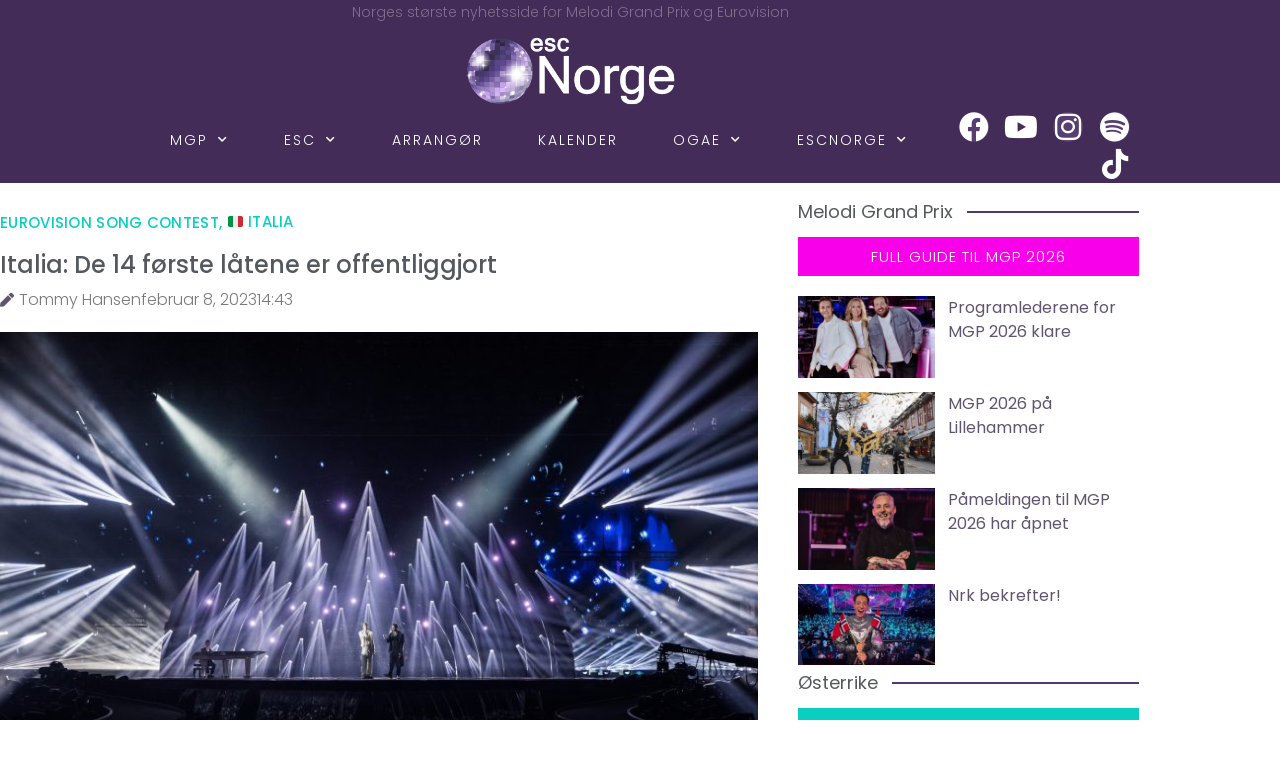

--- FILE ---
content_type: text/html; charset=UTF-8
request_url: https://escnorge.no/2023/02/08/italia-14-forste-later-er-ute/
body_size: 30280
content:
<!doctype html>
<html lang="nb-NO">
<head>
	<meta charset="UTF-8">
	<meta name="viewport" content="width=device-width, initial-scale=1">
	<link rel="profile" href="https://gmpg.org/xfn/11">
	
<!-- Author Meta Tags by Molongui Authorship, visit: https://wordpress.org/plugins/molongui-authorship/ -->
<meta name="author" content="Tommy Hansen">
<!-- /Molongui Authorship -->

<meta name='robots' content='index, follow, max-image-preview:large, max-snippet:-1, max-video-preview:-1' />
	<style>img:is([sizes="auto" i], [sizes^="auto," i]) { contain-intrinsic-size: 3000px 1500px }</style>
	
	<!-- This site is optimized with the Yoast SEO plugin v25.7 - https://yoast.com/wordpress/plugins/seo/ -->
	<title>Italia: De 14 første låtene er offentliggjort -</title>
	<link rel="canonical" href="https://escnorge.no/2023/02/08/italia-14-forste-later-er-ute/" />
	<meta property="og:locale" content="nb_NO" />
	<meta property="og:type" content="article" />
	<meta property="og:title" content="Italia: De 14 første låtene er offentliggjort -" />
	<meta property="og:description" content="Etter den første kvelden av årets Festival Di Sanremo er de 14 første låtene ute. Du kan høre de her. Etter i går kveld er det Marco Mengoni som foreløpig leder på resultatlisten, før 14 nye låter skal i ilden i kveldens sending. Gårsdagens sending fra Ariston teateret ble sett av 10,7 millioner italienere og [&hellip;]" />
	<meta property="og:url" content="https://escnorge.no/2023/02/08/italia-14-forste-later-er-ute/" />
	<meta property="article:publisher" content="https://www.facebook.com/escnorge/" />
	<meta property="article:published_time" content="2023-02-08T13:43:49+00:00" />
	<meta property="article:modified_time" content="2023-02-08T13:47:11+00:00" />
	<meta property="og:image" content="https://escnorge.no/wp-content/uploads/LAND/Italia/2022/Italia-over2.jpg" />
	<meta property="og:image:width" content="2000" />
	<meta property="og:image:height" content="1333" />
	<meta property="og:image:type" content="image/jpeg" />
	<meta name="author" content="Tommy Hansen" />
	<meta name="twitter:card" content="summary_large_image" />
	<meta name="twitter:creator" content="@escnorge" />
	<meta name="twitter:site" content="@escnorge" />
	<meta name="twitter:label1" content="Skrevet av" />
	<meta name="twitter:data1" content="Tommy Hansen" />
	<meta name="twitter:label2" content="Ansl. lesetid" />
	<meta name="twitter:data2" content="2 minutter" />
	<script type="application/ld+json" class="yoast-schema-graph">{"@context":"https://schema.org","@graph":[{"@type":"Article","@id":"https://escnorge.no/2023/02/08/italia-14-forste-later-er-ute/#article","isPartOf":{"@id":"https://escnorge.no/2023/02/08/italia-14-forste-later-er-ute/"},"author":{"name":"Tommy Hansen","@id":"https://escnorge.no/#/schema/person/39976c58139b1e3950f285a2d8d4274c"},"headline":"Italia: De 14 første låtene er offentliggjort","datePublished":"2023-02-08T13:43:49+00:00","dateModified":"2023-02-08T13:47:11+00:00","mainEntityOfPage":{"@id":"https://escnorge.no/2023/02/08/italia-14-forste-later-er-ute/"},"wordCount":460,"publisher":{"@id":"https://escnorge.no/#organization"},"image":{"@id":"https://escnorge.no/2023/02/08/italia-14-forste-later-er-ute/#primaryimage"},"thumbnailUrl":"https://escnorge.no/wp-content/uploads/LAND/Italia/2022/Italia-over2.jpg","articleSection":["Eurovision Song Contest","🇮🇹 Italia"],"inLanguage":"nb-NO"},{"@type":"WebPage","@id":"https://escnorge.no/2023/02/08/italia-14-forste-later-er-ute/","url":"https://escnorge.no/2023/02/08/italia-14-forste-later-er-ute/","name":"Italia: De 14 første låtene er offentliggjort -","isPartOf":{"@id":"https://escnorge.no/#website"},"primaryImageOfPage":{"@id":"https://escnorge.no/2023/02/08/italia-14-forste-later-er-ute/#primaryimage"},"image":{"@id":"https://escnorge.no/2023/02/08/italia-14-forste-later-er-ute/#primaryimage"},"thumbnailUrl":"https://escnorge.no/wp-content/uploads/LAND/Italia/2022/Italia-over2.jpg","datePublished":"2023-02-08T13:43:49+00:00","dateModified":"2023-02-08T13:47:11+00:00","breadcrumb":{"@id":"https://escnorge.no/2023/02/08/italia-14-forste-later-er-ute/#breadcrumb"},"inLanguage":"nb-NO","potentialAction":[{"@type":"ReadAction","target":["https://escnorge.no/2023/02/08/italia-14-forste-later-er-ute/"]}]},{"@type":"ImageObject","inLanguage":"nb-NO","@id":"https://escnorge.no/2023/02/08/italia-14-forste-later-er-ute/#primaryimage","url":"https://escnorge.no/wp-content/uploads/LAND/Italia/2022/Italia-over2.jpg","contentUrl":"https://escnorge.no/wp-content/uploads/LAND/Italia/2022/Italia-over2.jpg","width":2000,"height":1333,"caption":"Foto: EBU / CORINNE CUMMING"},{"@type":"BreadcrumbList","@id":"https://escnorge.no/2023/02/08/italia-14-forste-later-er-ute/#breadcrumb","itemListElement":[{"@type":"ListItem","position":1,"name":"Hjem","item":"https://escnorge.no/"},{"@type":"ListItem","position":2,"name":"Italia: De 14 første låtene er offentliggjort"}]},{"@type":"WebSite","@id":"https://escnorge.no/#website","url":"https://escnorge.no/","name":"escNorge","description":"Norges største nyhetsside for MGP og Eurovision","publisher":{"@id":"https://escnorge.no/#organization"},"potentialAction":[{"@type":"SearchAction","target":{"@type":"EntryPoint","urlTemplate":"https://escnorge.no/?s={search_term_string}"},"query-input":{"@type":"PropertyValueSpecification","valueRequired":true,"valueName":"search_term_string"}}],"inLanguage":"nb-NO"},{"@type":"Organization","@id":"https://escnorge.no/#organization","name":"escNorge","url":"https://escnorge.no/","logo":{"@type":"ImageObject","inLanguage":"nb-NO","@id":"https://escnorge.no/#/schema/logo/image/","url":"https://escnorge.no/wp-content/uploads/67877064_2416551855047229_4312886359120412672_o.jpg","contentUrl":"https://escnorge.no/wp-content/uploads/67877064_2416551855047229_4312886359120412672_o.jpg","width":2048,"height":1358,"caption":"escNorge"},"image":{"@id":"https://escnorge.no/#/schema/logo/image/"},"sameAs":["https://www.facebook.com/escnorge/","https://x.com/escnorge","https://www.instagram.com/escnorge/"]},{"@type":"Person","@id":"https://escnorge.no/#/schema/person/39976c58139b1e3950f285a2d8d4274c","name":"Tommy Hansen","image":{"@type":"ImageObject","inLanguage":"nb-NO","@id":"https://escnorge.no/#/schema/person/image/","url":"https://secure.gravatar.com/avatar/c862b1cb9ea04d08964206ade0c347d51fc8863d10218ed120d68659c216f927?s=96&d=mm&r=g","contentUrl":"https://secure.gravatar.com/avatar/c862b1cb9ea04d08964206ade0c347d51fc8863d10218ed120d68659c216f927?s=96&d=mm&r=g","caption":"Tommy Hansen"}}]}</script>
	<!-- / Yoast SEO plugin. -->


<link rel="alternate" type="application/rss+xml" title=" &raquo; strøm" href="https://escnorge.no/feed/" />
<link rel="alternate" type="application/rss+xml" title=" &raquo; kommentarstrøm" href="https://escnorge.no/comments/feed/" />
<script type="690011bb553dc4ad77ad4a38-text/javascript">
window._wpemojiSettings = {"baseUrl":"https:\/\/s.w.org\/images\/core\/emoji\/16.0.1\/72x72\/","ext":".png","svgUrl":"https:\/\/s.w.org\/images\/core\/emoji\/16.0.1\/svg\/","svgExt":".svg","source":{"concatemoji":"https:\/\/escnorge.no\/wp-includes\/js\/wp-emoji-release.min.js?ver=6.8.3"}};
/*! This file is auto-generated */
!function(s,n){var o,i,e;function c(e){try{var t={supportTests:e,timestamp:(new Date).valueOf()};sessionStorage.setItem(o,JSON.stringify(t))}catch(e){}}function p(e,t,n){e.clearRect(0,0,e.canvas.width,e.canvas.height),e.fillText(t,0,0);var t=new Uint32Array(e.getImageData(0,0,e.canvas.width,e.canvas.height).data),a=(e.clearRect(0,0,e.canvas.width,e.canvas.height),e.fillText(n,0,0),new Uint32Array(e.getImageData(0,0,e.canvas.width,e.canvas.height).data));return t.every(function(e,t){return e===a[t]})}function u(e,t){e.clearRect(0,0,e.canvas.width,e.canvas.height),e.fillText(t,0,0);for(var n=e.getImageData(16,16,1,1),a=0;a<n.data.length;a++)if(0!==n.data[a])return!1;return!0}function f(e,t,n,a){switch(t){case"flag":return n(e,"\ud83c\udff3\ufe0f\u200d\u26a7\ufe0f","\ud83c\udff3\ufe0f\u200b\u26a7\ufe0f")?!1:!n(e,"\ud83c\udde8\ud83c\uddf6","\ud83c\udde8\u200b\ud83c\uddf6")&&!n(e,"\ud83c\udff4\udb40\udc67\udb40\udc62\udb40\udc65\udb40\udc6e\udb40\udc67\udb40\udc7f","\ud83c\udff4\u200b\udb40\udc67\u200b\udb40\udc62\u200b\udb40\udc65\u200b\udb40\udc6e\u200b\udb40\udc67\u200b\udb40\udc7f");case"emoji":return!a(e,"\ud83e\udedf")}return!1}function g(e,t,n,a){var r="undefined"!=typeof WorkerGlobalScope&&self instanceof WorkerGlobalScope?new OffscreenCanvas(300,150):s.createElement("canvas"),o=r.getContext("2d",{willReadFrequently:!0}),i=(o.textBaseline="top",o.font="600 32px Arial",{});return e.forEach(function(e){i[e]=t(o,e,n,a)}),i}function t(e){var t=s.createElement("script");t.src=e,t.defer=!0,s.head.appendChild(t)}"undefined"!=typeof Promise&&(o="wpEmojiSettingsSupports",i=["flag","emoji"],n.supports={everything:!0,everythingExceptFlag:!0},e=new Promise(function(e){s.addEventListener("DOMContentLoaded",e,{once:!0})}),new Promise(function(t){var n=function(){try{var e=JSON.parse(sessionStorage.getItem(o));if("object"==typeof e&&"number"==typeof e.timestamp&&(new Date).valueOf()<e.timestamp+604800&&"object"==typeof e.supportTests)return e.supportTests}catch(e){}return null}();if(!n){if("undefined"!=typeof Worker&&"undefined"!=typeof OffscreenCanvas&&"undefined"!=typeof URL&&URL.createObjectURL&&"undefined"!=typeof Blob)try{var e="postMessage("+g.toString()+"("+[JSON.stringify(i),f.toString(),p.toString(),u.toString()].join(",")+"));",a=new Blob([e],{type:"text/javascript"}),r=new Worker(URL.createObjectURL(a),{name:"wpTestEmojiSupports"});return void(r.onmessage=function(e){c(n=e.data),r.terminate(),t(n)})}catch(e){}c(n=g(i,f,p,u))}t(n)}).then(function(e){for(var t in e)n.supports[t]=e[t],n.supports.everything=n.supports.everything&&n.supports[t],"flag"!==t&&(n.supports.everythingExceptFlag=n.supports.everythingExceptFlag&&n.supports[t]);n.supports.everythingExceptFlag=n.supports.everythingExceptFlag&&!n.supports.flag,n.DOMReady=!1,n.readyCallback=function(){n.DOMReady=!0}}).then(function(){return e}).then(function(){var e;n.supports.everything||(n.readyCallback(),(e=n.source||{}).concatemoji?t(e.concatemoji):e.wpemoji&&e.twemoji&&(t(e.twemoji),t(e.wpemoji)))}))}((window,document),window._wpemojiSettings);
</script>
<style type="text/css">
.hasCountdown{text-shadow:transparent 0 1px 1px;overflow:hidden;padding:5px}
.countdown_rtl{direction:rtl}
.countdown_holding span{background-color:#ccc}
.countdown_row{clear:both;width:100%;text-align:center}
.countdown_show1 .countdown_section{width:98%}
.countdown_show2 .countdown_section{width:48%}
.countdown_show3 .countdown_section{width:32.5%}
.countdown_show4 .countdown_section{width:24.5%}
.countdown_show5 .countdown_section{width:19.5%}
.countdown_show6 .countdown_section{width:16.25%}
.countdown_show7 .countdown_section{width:14%}
.countdown_section{display:block;float:left;font-size:75%;text-align:center;margin:3px 0}
.countdown_amount{font-size:200%}
.countdown_descr{display:block;width:100%}
a.countdown_infolink{display:block;border-radius:10px;width:14px;height:13px;float:right;font-size:9px;line-height:13px;font-weight:700;text-align:center;position:relative;top:-15px;border:1px solid}
#countdown-preview{padding:10px}
#shailan-countdown-9, .shailan-countdown-9.hasCountdown{ background-color: #513875;color: #ffffff;margin:0px auto;} #shailan-countdown-9, .shailan-countdown-9.hasCountdown a{ color: #ffffff;}#shailan-countdown-10, .shailan-countdown-10.hasCountdown{ background-color: #30233f;color: #ffffff;margin:0px auto;} #shailan-countdown-10, .shailan-countdown-10.hasCountdown a{ color: #ffffff;}</style>
<link rel='stylesheet' id='sbi_styles-css' href='https://escnorge.no/wp-content/plugins/instagram-feed/css/sbi-styles.min.css?ver=6.9.1' media='all' />
<style id='wp-emoji-styles-inline-css'>

	img.wp-smiley, img.emoji {
		display: inline !important;
		border: none !important;
		box-shadow: none !important;
		height: 1em !important;
		width: 1em !important;
		margin: 0 0.07em !important;
		vertical-align: -0.1em !important;
		background: none !important;
		padding: 0 !important;
	}
</style>
<link rel='stylesheet' id='wp-block-library-css' href='https://escnorge.no/wp-includes/css/dist/block-library/style.min.css?ver=6.8.3' media='all' />
<style id='global-styles-inline-css'>
:root{--wp--preset--aspect-ratio--square: 1;--wp--preset--aspect-ratio--4-3: 4/3;--wp--preset--aspect-ratio--3-4: 3/4;--wp--preset--aspect-ratio--3-2: 3/2;--wp--preset--aspect-ratio--2-3: 2/3;--wp--preset--aspect-ratio--16-9: 16/9;--wp--preset--aspect-ratio--9-16: 9/16;--wp--preset--color--black: #000000;--wp--preset--color--cyan-bluish-gray: #abb8c3;--wp--preset--color--white: #ffffff;--wp--preset--color--pale-pink: #f78da7;--wp--preset--color--vivid-red: #cf2e2e;--wp--preset--color--luminous-vivid-orange: #ff6900;--wp--preset--color--luminous-vivid-amber: #fcb900;--wp--preset--color--light-green-cyan: #7bdcb5;--wp--preset--color--vivid-green-cyan: #00d084;--wp--preset--color--pale-cyan-blue: #8ed1fc;--wp--preset--color--vivid-cyan-blue: #0693e3;--wp--preset--color--vivid-purple: #9b51e0;--wp--preset--gradient--vivid-cyan-blue-to-vivid-purple: linear-gradient(135deg,rgba(6,147,227,1) 0%,rgb(155,81,224) 100%);--wp--preset--gradient--light-green-cyan-to-vivid-green-cyan: linear-gradient(135deg,rgb(122,220,180) 0%,rgb(0,208,130) 100%);--wp--preset--gradient--luminous-vivid-amber-to-luminous-vivid-orange: linear-gradient(135deg,rgba(252,185,0,1) 0%,rgba(255,105,0,1) 100%);--wp--preset--gradient--luminous-vivid-orange-to-vivid-red: linear-gradient(135deg,rgba(255,105,0,1) 0%,rgb(207,46,46) 100%);--wp--preset--gradient--very-light-gray-to-cyan-bluish-gray: linear-gradient(135deg,rgb(238,238,238) 0%,rgb(169,184,195) 100%);--wp--preset--gradient--cool-to-warm-spectrum: linear-gradient(135deg,rgb(74,234,220) 0%,rgb(151,120,209) 20%,rgb(207,42,186) 40%,rgb(238,44,130) 60%,rgb(251,105,98) 80%,rgb(254,248,76) 100%);--wp--preset--gradient--blush-light-purple: linear-gradient(135deg,rgb(255,206,236) 0%,rgb(152,150,240) 100%);--wp--preset--gradient--blush-bordeaux: linear-gradient(135deg,rgb(254,205,165) 0%,rgb(254,45,45) 50%,rgb(107,0,62) 100%);--wp--preset--gradient--luminous-dusk: linear-gradient(135deg,rgb(255,203,112) 0%,rgb(199,81,192) 50%,rgb(65,88,208) 100%);--wp--preset--gradient--pale-ocean: linear-gradient(135deg,rgb(255,245,203) 0%,rgb(182,227,212) 50%,rgb(51,167,181) 100%);--wp--preset--gradient--electric-grass: linear-gradient(135deg,rgb(202,248,128) 0%,rgb(113,206,126) 100%);--wp--preset--gradient--midnight: linear-gradient(135deg,rgb(2,3,129) 0%,rgb(40,116,252) 100%);--wp--preset--font-size--small: 13px;--wp--preset--font-size--medium: 20px;--wp--preset--font-size--large: 36px;--wp--preset--font-size--x-large: 42px;--wp--preset--spacing--20: 0.44rem;--wp--preset--spacing--30: 0.67rem;--wp--preset--spacing--40: 1rem;--wp--preset--spacing--50: 1.5rem;--wp--preset--spacing--60: 2.25rem;--wp--preset--spacing--70: 3.38rem;--wp--preset--spacing--80: 5.06rem;--wp--preset--shadow--natural: 6px 6px 9px rgba(0, 0, 0, 0.2);--wp--preset--shadow--deep: 12px 12px 50px rgba(0, 0, 0, 0.4);--wp--preset--shadow--sharp: 6px 6px 0px rgba(0, 0, 0, 0.2);--wp--preset--shadow--outlined: 6px 6px 0px -3px rgba(255, 255, 255, 1), 6px 6px rgba(0, 0, 0, 1);--wp--preset--shadow--crisp: 6px 6px 0px rgba(0, 0, 0, 1);}:root { --wp--style--global--content-size: 800px;--wp--style--global--wide-size: 1200px; }:where(body) { margin: 0; }.wp-site-blocks > .alignleft { float: left; margin-right: 2em; }.wp-site-blocks > .alignright { float: right; margin-left: 2em; }.wp-site-blocks > .aligncenter { justify-content: center; margin-left: auto; margin-right: auto; }:where(.wp-site-blocks) > * { margin-block-start: 24px; margin-block-end: 0; }:where(.wp-site-blocks) > :first-child { margin-block-start: 0; }:where(.wp-site-blocks) > :last-child { margin-block-end: 0; }:root { --wp--style--block-gap: 24px; }:root :where(.is-layout-flow) > :first-child{margin-block-start: 0;}:root :where(.is-layout-flow) > :last-child{margin-block-end: 0;}:root :where(.is-layout-flow) > *{margin-block-start: 24px;margin-block-end: 0;}:root :where(.is-layout-constrained) > :first-child{margin-block-start: 0;}:root :where(.is-layout-constrained) > :last-child{margin-block-end: 0;}:root :where(.is-layout-constrained) > *{margin-block-start: 24px;margin-block-end: 0;}:root :where(.is-layout-flex){gap: 24px;}:root :where(.is-layout-grid){gap: 24px;}.is-layout-flow > .alignleft{float: left;margin-inline-start: 0;margin-inline-end: 2em;}.is-layout-flow > .alignright{float: right;margin-inline-start: 2em;margin-inline-end: 0;}.is-layout-flow > .aligncenter{margin-left: auto !important;margin-right: auto !important;}.is-layout-constrained > .alignleft{float: left;margin-inline-start: 0;margin-inline-end: 2em;}.is-layout-constrained > .alignright{float: right;margin-inline-start: 2em;margin-inline-end: 0;}.is-layout-constrained > .aligncenter{margin-left: auto !important;margin-right: auto !important;}.is-layout-constrained > :where(:not(.alignleft):not(.alignright):not(.alignfull)){max-width: var(--wp--style--global--content-size);margin-left: auto !important;margin-right: auto !important;}.is-layout-constrained > .alignwide{max-width: var(--wp--style--global--wide-size);}body .is-layout-flex{display: flex;}.is-layout-flex{flex-wrap: wrap;align-items: center;}.is-layout-flex > :is(*, div){margin: 0;}body .is-layout-grid{display: grid;}.is-layout-grid > :is(*, div){margin: 0;}body{padding-top: 0px;padding-right: 0px;padding-bottom: 0px;padding-left: 0px;}a:where(:not(.wp-element-button)){text-decoration: underline;}:root :where(.wp-element-button, .wp-block-button__link){background-color: #32373c;border-width: 0;color: #fff;font-family: inherit;font-size: inherit;line-height: inherit;padding: calc(0.667em + 2px) calc(1.333em + 2px);text-decoration: none;}.has-black-color{color: var(--wp--preset--color--black) !important;}.has-cyan-bluish-gray-color{color: var(--wp--preset--color--cyan-bluish-gray) !important;}.has-white-color{color: var(--wp--preset--color--white) !important;}.has-pale-pink-color{color: var(--wp--preset--color--pale-pink) !important;}.has-vivid-red-color{color: var(--wp--preset--color--vivid-red) !important;}.has-luminous-vivid-orange-color{color: var(--wp--preset--color--luminous-vivid-orange) !important;}.has-luminous-vivid-amber-color{color: var(--wp--preset--color--luminous-vivid-amber) !important;}.has-light-green-cyan-color{color: var(--wp--preset--color--light-green-cyan) !important;}.has-vivid-green-cyan-color{color: var(--wp--preset--color--vivid-green-cyan) !important;}.has-pale-cyan-blue-color{color: var(--wp--preset--color--pale-cyan-blue) !important;}.has-vivid-cyan-blue-color{color: var(--wp--preset--color--vivid-cyan-blue) !important;}.has-vivid-purple-color{color: var(--wp--preset--color--vivid-purple) !important;}.has-black-background-color{background-color: var(--wp--preset--color--black) !important;}.has-cyan-bluish-gray-background-color{background-color: var(--wp--preset--color--cyan-bluish-gray) !important;}.has-white-background-color{background-color: var(--wp--preset--color--white) !important;}.has-pale-pink-background-color{background-color: var(--wp--preset--color--pale-pink) !important;}.has-vivid-red-background-color{background-color: var(--wp--preset--color--vivid-red) !important;}.has-luminous-vivid-orange-background-color{background-color: var(--wp--preset--color--luminous-vivid-orange) !important;}.has-luminous-vivid-amber-background-color{background-color: var(--wp--preset--color--luminous-vivid-amber) !important;}.has-light-green-cyan-background-color{background-color: var(--wp--preset--color--light-green-cyan) !important;}.has-vivid-green-cyan-background-color{background-color: var(--wp--preset--color--vivid-green-cyan) !important;}.has-pale-cyan-blue-background-color{background-color: var(--wp--preset--color--pale-cyan-blue) !important;}.has-vivid-cyan-blue-background-color{background-color: var(--wp--preset--color--vivid-cyan-blue) !important;}.has-vivid-purple-background-color{background-color: var(--wp--preset--color--vivid-purple) !important;}.has-black-border-color{border-color: var(--wp--preset--color--black) !important;}.has-cyan-bluish-gray-border-color{border-color: var(--wp--preset--color--cyan-bluish-gray) !important;}.has-white-border-color{border-color: var(--wp--preset--color--white) !important;}.has-pale-pink-border-color{border-color: var(--wp--preset--color--pale-pink) !important;}.has-vivid-red-border-color{border-color: var(--wp--preset--color--vivid-red) !important;}.has-luminous-vivid-orange-border-color{border-color: var(--wp--preset--color--luminous-vivid-orange) !important;}.has-luminous-vivid-amber-border-color{border-color: var(--wp--preset--color--luminous-vivid-amber) !important;}.has-light-green-cyan-border-color{border-color: var(--wp--preset--color--light-green-cyan) !important;}.has-vivid-green-cyan-border-color{border-color: var(--wp--preset--color--vivid-green-cyan) !important;}.has-pale-cyan-blue-border-color{border-color: var(--wp--preset--color--pale-cyan-blue) !important;}.has-vivid-cyan-blue-border-color{border-color: var(--wp--preset--color--vivid-cyan-blue) !important;}.has-vivid-purple-border-color{border-color: var(--wp--preset--color--vivid-purple) !important;}.has-vivid-cyan-blue-to-vivid-purple-gradient-background{background: var(--wp--preset--gradient--vivid-cyan-blue-to-vivid-purple) !important;}.has-light-green-cyan-to-vivid-green-cyan-gradient-background{background: var(--wp--preset--gradient--light-green-cyan-to-vivid-green-cyan) !important;}.has-luminous-vivid-amber-to-luminous-vivid-orange-gradient-background{background: var(--wp--preset--gradient--luminous-vivid-amber-to-luminous-vivid-orange) !important;}.has-luminous-vivid-orange-to-vivid-red-gradient-background{background: var(--wp--preset--gradient--luminous-vivid-orange-to-vivid-red) !important;}.has-very-light-gray-to-cyan-bluish-gray-gradient-background{background: var(--wp--preset--gradient--very-light-gray-to-cyan-bluish-gray) !important;}.has-cool-to-warm-spectrum-gradient-background{background: var(--wp--preset--gradient--cool-to-warm-spectrum) !important;}.has-blush-light-purple-gradient-background{background: var(--wp--preset--gradient--blush-light-purple) !important;}.has-blush-bordeaux-gradient-background{background: var(--wp--preset--gradient--blush-bordeaux) !important;}.has-luminous-dusk-gradient-background{background: var(--wp--preset--gradient--luminous-dusk) !important;}.has-pale-ocean-gradient-background{background: var(--wp--preset--gradient--pale-ocean) !important;}.has-electric-grass-gradient-background{background: var(--wp--preset--gradient--electric-grass) !important;}.has-midnight-gradient-background{background: var(--wp--preset--gradient--midnight) !important;}.has-small-font-size{font-size: var(--wp--preset--font-size--small) !important;}.has-medium-font-size{font-size: var(--wp--preset--font-size--medium) !important;}.has-large-font-size{font-size: var(--wp--preset--font-size--large) !important;}.has-x-large-font-size{font-size: var(--wp--preset--font-size--x-large) !important;}
:root :where(.wp-block-pullquote){font-size: 1.5em;line-height: 1.6;}
</style>
<link rel='stylesheet' id='hello-elementor-css' href='https://escnorge.no/wp-content/themes/hello-elementor/style.min.css?ver=3.4.3' media='all' />
<link rel='stylesheet' id='hello-elementor-theme-style-css' href='https://escnorge.no/wp-content/themes/hello-elementor/theme.min.css?ver=3.4.3' media='all' />
<link rel='stylesheet' id='hello-elementor-header-footer-css' href='https://escnorge.no/wp-content/themes/hello-elementor/header-footer.min.css?ver=3.4.3' media='all' />
<link rel='stylesheet' id='elementor-frontend-css' href='https://escnorge.no/wp-content/plugins/elementor/assets/css/frontend.min.css?ver=3.34.1' media='all' />
<link rel='stylesheet' id='widget-heading-css' href='https://escnorge.no/wp-content/plugins/elementor/assets/css/widget-heading.min.css?ver=3.34.1' media='all' />
<link rel='stylesheet' id='widget-image-css' href='https://escnorge.no/wp-content/plugins/elementor/assets/css/widget-image.min.css?ver=3.34.1' media='all' />
<link rel='stylesheet' id='swiper-css' href='https://escnorge.no/wp-content/plugins/elementor/assets/lib/swiper/v8/css/swiper.min.css?ver=8.4.5' media='all' />
<link rel='stylesheet' id='e-swiper-css' href='https://escnorge.no/wp-content/plugins/elementor/assets/css/conditionals/e-swiper.min.css?ver=3.34.1' media='all' />
<link rel='stylesheet' id='e-animation-grow-css' href='https://escnorge.no/wp-content/plugins/elementor/assets/lib/animations/styles/e-animation-grow.min.css?ver=3.34.1' media='all' />
<link rel='stylesheet' id='widget-social-icons-css' href='https://escnorge.no/wp-content/plugins/elementor/assets/css/widget-social-icons.min.css?ver=3.34.1' media='all' />
<link rel='stylesheet' id='e-apple-webkit-css' href='https://escnorge.no/wp-content/plugins/elementor/assets/css/conditionals/apple-webkit.min.css?ver=3.34.1' media='all' />
<link rel='stylesheet' id='widget-post-info-css' href='https://escnorge.no/wp-content/plugins/elementor-pro/assets/css/widget-post-info.min.css?ver=3.34.0' media='all' />
<link rel='stylesheet' id='widget-icon-list-css' href='https://escnorge.no/wp-content/plugins/elementor/assets/css/widget-icon-list.min.css?ver=3.34.1' media='all' />
<link rel='stylesheet' id='elementor-icons-shared-0-css' href='https://escnorge.no/wp-content/plugins/elementor/assets/lib/font-awesome/css/fontawesome.min.css?ver=5.15.3' media='all' />
<link rel='stylesheet' id='elementor-icons-fa-regular-css' href='https://escnorge.no/wp-content/plugins/elementor/assets/lib/font-awesome/css/regular.min.css?ver=5.15.3' media='all' />
<link rel='stylesheet' id='elementor-icons-fa-solid-css' href='https://escnorge.no/wp-content/plugins/elementor/assets/lib/font-awesome/css/solid.min.css?ver=5.15.3' media='all' />
<link rel='stylesheet' id='widget-post-navigation-css' href='https://escnorge.no/wp-content/plugins/elementor-pro/assets/css/widget-post-navigation.min.css?ver=3.34.0' media='all' />
<link rel='stylesheet' id='widget-share-buttons-css' href='https://escnorge.no/wp-content/plugins/elementor-pro/assets/css/widget-share-buttons.min.css?ver=3.34.0' media='all' />
<link rel='stylesheet' id='elementor-icons-fa-brands-css' href='https://escnorge.no/wp-content/plugins/elementor/assets/lib/font-awesome/css/brands.min.css?ver=5.15.3' media='all' />
<link rel='stylesheet' id='widget-posts-css' href='https://escnorge.no/wp-content/plugins/elementor-pro/assets/css/widget-posts.min.css?ver=3.34.0' media='all' />
<link rel='stylesheet' id='elementor-icons-css' href='https://escnorge.no/wp-content/plugins/elementor/assets/lib/eicons/css/elementor-icons.min.css?ver=5.45.0' media='all' />
<link rel='stylesheet' id='elementor-post-44843-css' href='https://escnorge.no/wp-content/uploads/elementor/css/post-44843.css?ver=1767975136' media='all' />
<link rel='stylesheet' id='font-awesome-5-all-css' href='https://escnorge.no/wp-content/plugins/elementor/assets/lib/font-awesome/css/all.min.css?ver=3.34.1' media='all' />
<link rel='stylesheet' id='font-awesome-4-shim-css' href='https://escnorge.no/wp-content/plugins/elementor/assets/lib/font-awesome/css/v4-shims.min.css?ver=3.34.1' media='all' />
<link rel='stylesheet' id='sbistyles-css' href='https://escnorge.no/wp-content/plugins/instagram-feed/css/sbi-styles.min.css?ver=6.9.1' media='all' />
<link rel='stylesheet' id='elementor-post-44921-css' href='https://escnorge.no/wp-content/uploads/elementor/css/post-44921.css?ver=1767975137' media='all' />
<link rel='stylesheet' id='elementor-post-45010-css' href='https://escnorge.no/wp-content/uploads/elementor/css/post-45010.css?ver=1767975137' media='all' />
<link rel='stylesheet' id='elementor-post-44992-css' href='https://escnorge.no/wp-content/uploads/elementor/css/post-44992.css?ver=1767975137' media='all' />
<link rel='stylesheet' id='dashicons-css' href='https://escnorge.no/wp-includes/css/dashicons.min.css?ver=6.8.3' media='all' />
<link rel='stylesheet' id='eael-general-css' href='https://escnorge.no/wp-content/plugins/essential-addons-for-elementor-lite/assets/front-end/css/view/general.min.css?ver=6.2.4' media='all' />
<link rel='stylesheet' id='elementor-gf-local-poppins-css' href='https://escnorge.no/wp-content/uploads/elementor/google-fonts/css/poppins.css?ver=1742227929' media='all' />
<script src="https://escnorge.no/wp-includes/js/jquery/jquery.min.js?ver=3.7.1" id="jquery-core-js" type="690011bb553dc4ad77ad4a38-text/javascript"></script>
<script src="https://escnorge.no/wp-includes/js/jquery/jquery-migrate.min.js?ver=3.4.1" id="jquery-migrate-js" type="690011bb553dc4ad77ad4a38-text/javascript"></script>
<script src="https://escnorge.no/wp-content/plugins/elementor/assets/lib/font-awesome/js/v4-shims.min.js?ver=3.34.1" id="font-awesome-4-shim-js" type="690011bb553dc4ad77ad4a38-text/javascript"></script>
<link rel="https://api.w.org/" href="https://escnorge.no/wp-json/" /><link rel="alternate" title="JSON" type="application/json" href="https://escnorge.no/wp-json/wp/v2/posts/54088" /><link rel="EditURI" type="application/rsd+xml" title="RSD" href="https://escnorge.no/xmlrpc.php?rsd" />
<meta name="generator" content="WordPress 6.8.3" />
<link rel='shortlink' href='https://escnorge.no/?p=54088' />
<link rel="alternate" title="oEmbed (JSON)" type="application/json+oembed" href="https://escnorge.no/wp-json/oembed/1.0/embed?url=https%3A%2F%2Fescnorge.no%2F2023%2F02%2F08%2Fitalia-14-forste-later-er-ute%2F" />
<link rel="alternate" title="oEmbed (XML)" type="text/xml+oembed" href="https://escnorge.no/wp-json/oembed/1.0/embed?url=https%3A%2F%2Fescnorge.no%2F2023%2F02%2F08%2Fitalia-14-forste-later-er-ute%2F&#038;format=xml" />
<style id="essential-blocks-global-styles">
            :root {
                --eb-global-primary-color: #101828;
--eb-global-secondary-color: #475467;
--eb-global-tertiary-color: #98A2B3;
--eb-global-text-color: #475467;
--eb-global-heading-color: #1D2939;
--eb-global-link-color: #444CE7;
--eb-global-background-color: #F9FAFB;
--eb-global-button-text-color: #FFFFFF;
--eb-global-button-background-color: #101828;
--eb-gradient-primary-color: linear-gradient(90deg, hsla(259, 84%, 78%, 1) 0%, hsla(206, 67%, 75%, 1) 100%);
--eb-gradient-secondary-color: linear-gradient(90deg, hsla(18, 76%, 85%, 1) 0%, hsla(203, 69%, 84%, 1) 100%);
--eb-gradient-tertiary-color: linear-gradient(90deg, hsla(248, 21%, 15%, 1) 0%, hsla(250, 14%, 61%, 1) 100%);
--eb-gradient-background-color: linear-gradient(90deg, rgb(250, 250, 250) 0%, rgb(233, 233, 233) 49%, rgb(244, 243, 243) 100%);

                --eb-tablet-breakpoint: 1024px;
--eb-mobile-breakpoint: 767px;

            }
            
            
        </style>            <style>
                .molongui-disabled-link
                {
                    border-bottom: none !important;
                    text-decoration: none !important;
                    color: inherit !important;
                    cursor: inherit !important;
                }
                .molongui-disabled-link:hover,
                .molongui-disabled-link:hover span
                {
                    border-bottom: none !important;
                    text-decoration: none !important;
                    color: inherit !important;
                    cursor: inherit !important;
                }
            </style>
            <meta name="generator" content="Elementor 3.34.1; features: additional_custom_breakpoints; settings: css_print_method-external, google_font-enabled, font_display-auto">
<meta property="fb:app_id" content="682139005864373" /><link rel="dns-prefetch" href="//matomo.escnorge.no" />			<style>
				.e-con.e-parent:nth-of-type(n+4):not(.e-lazyloaded):not(.e-no-lazyload),
				.e-con.e-parent:nth-of-type(n+4):not(.e-lazyloaded):not(.e-no-lazyload) * {
					background-image: none !important;
				}
				@media screen and (max-height: 1024px) {
					.e-con.e-parent:nth-of-type(n+3):not(.e-lazyloaded):not(.e-no-lazyload),
					.e-con.e-parent:nth-of-type(n+3):not(.e-lazyloaded):not(.e-no-lazyload) * {
						background-image: none !important;
					}
				}
				@media screen and (max-height: 640px) {
					.e-con.e-parent:nth-of-type(n+2):not(.e-lazyloaded):not(.e-no-lazyload),
					.e-con.e-parent:nth-of-type(n+2):not(.e-lazyloaded):not(.e-no-lazyload) * {
						background-image: none !important;
					}
				}
			</style>
			<link rel="icon" href="https://escnorge.no/wp-content/uploads/ESCNORGE/Logo_og_nettstedsikon/cropped-kule-til-nettstedsikon-32x32.png" sizes="32x32" />
<link rel="icon" href="https://escnorge.no/wp-content/uploads/ESCNORGE/Logo_og_nettstedsikon/cropped-kule-til-nettstedsikon-192x192.png" sizes="192x192" />
<link rel="apple-touch-icon" href="https://escnorge.no/wp-content/uploads/ESCNORGE/Logo_og_nettstedsikon/cropped-kule-til-nettstedsikon-180x180.png" />
<meta name="msapplication-TileImage" content="https://escnorge.no/wp-content/uploads/ESCNORGE/Logo_og_nettstedsikon/cropped-kule-til-nettstedsikon-270x270.png" />
</head>
<body class="wp-singular post-template-default single single-post postid-54088 single-format-standard wp-custom-logo wp-embed-responsive wp-theme-hello-elementor locale-nb-no hello-elementor-default elementor-default elementor-kit-44843 elementor-page-44992">


<a class="skip-link screen-reader-text" href="#content">Skip to content</a>

		<header data-elementor-type="header" data-elementor-id="44921" class="elementor elementor-44921 elementor-location-header" data-elementor-post-type="elementor_library">
					<section class="elementor-section elementor-top-section elementor-element elementor-element-5f9eadd elementor-section-boxed elementor-section-height-default elementor-section-height-default" data-id="5f9eadd" data-element_type="section" data-settings="{&quot;background_background&quot;:&quot;classic&quot;}">
						<div class="elementor-container elementor-column-gap-default">
					<div class="elementor-column elementor-col-100 elementor-top-column elementor-element elementor-element-ec55d7d" data-id="ec55d7d" data-element_type="column">
			<div class="elementor-widget-wrap elementor-element-populated">
						<div class="elementor-element elementor-element-c19b6ae elementor-widget elementor-widget-heading" data-id="c19b6ae" data-element_type="widget" data-widget_type="heading.default">
				<div class="elementor-widget-container">
					<div class="elementor-heading-title elementor-size-default">Norges største nyhetsside for Melodi Grand Prix og Eurovision</div>				</div>
				</div>
				<div class="elementor-element elementor-element-71ce92d elementor-widget elementor-widget-image" data-id="71ce92d" data-element_type="widget" data-widget_type="image.default">
				<div class="elementor-widget-container">
												<figure class="wp-caption">
											<a href="https://escnorge.no/">
							<img width="377" height="150" src="https://escnorge.no/wp-content/uploads/liten-logo-forside.png" class="attachment-large size-large wp-image-27455" alt="" srcset="https://escnorge.no/wp-content/uploads/liten-logo-forside.png 377w, https://escnorge.no/wp-content/uploads/liten-logo-forside-300x119.png 300w" sizes="(max-width: 377px) 100vw, 377px" />								</a>
											<figcaption class="widget-image-caption wp-caption-text"></figcaption>
										</figure>
									</div>
				</div>
				<div class="elementor-element elementor-element-0c742e4 elementor-widget elementor-widget-template" data-id="0c742e4" data-element_type="widget" data-widget_type="template.default">
				<div class="elementor-widget-container">
							<div class="elementor-template">
					<div data-elementor-type="section" data-elementor-id="44922" class="elementor elementor-44922 elementor-location-header" data-elementor-post-type="elementor_library">
					<section class="elementor-section elementor-top-section elementor-element elementor-element-18294cca elementor-section-full_width elementor-section-height-default elementor-section-height-default" data-id="18294cca" data-element_type="section" data-settings="{&quot;background_background&quot;:&quot;classic&quot;}">
						<div class="elementor-container elementor-column-gap-default">
					<div class="elementor-column elementor-col-50 elementor-top-column elementor-element elementor-element-185f5e35" data-id="185f5e35" data-element_type="column">
			<div class="elementor-widget-wrap elementor-element-populated">
						<div class="elementor-element elementor-element-30586abb elementor-nav-menu--stretch elementor-nav-menu__align-end elementor-nav-menu--dropdown-tablet elementor-nav-menu__text-align-aside elementor-nav-menu--toggle elementor-nav-menu--burger elementor-widget elementor-widget-nav-menu" data-id="30586abb" data-element_type="widget" data-settings="{&quot;full_width&quot;:&quot;stretch&quot;,&quot;submenu_icon&quot;:{&quot;value&quot;:&quot;&lt;i class=\&quot;fas fa-chevron-down\&quot; aria-hidden=\&quot;true\&quot;&gt;&lt;\/i&gt;&quot;,&quot;library&quot;:&quot;fa-solid&quot;},&quot;layout&quot;:&quot;horizontal&quot;,&quot;toggle&quot;:&quot;burger&quot;}" data-widget_type="nav-menu.default">
				<div class="elementor-widget-container">
								<nav aria-label="Meny" class="elementor-nav-menu--main elementor-nav-menu__container elementor-nav-menu--layout-horizontal e--pointer-underline e--animation-fade">
				<ul id="menu-1-30586abb" class="elementor-nav-menu"><li class="menu-item menu-item-type-taxonomy menu-item-object-category menu-item-has-children menu-item-191"><a href="https://escnorge.no/category/mgp/" class="elementor-item">MGP</a>
<ul class="sub-menu elementor-nav-menu--dropdown">
	<li class="menu-item menu-item-type-post_type menu-item-object-page menu-item-806"><a href="https://escnorge.no/mgp-historie-etter-ar/" class="elementor-sub-item">MGP-historien etter år</a></li>
	<li class="menu-item menu-item-type-taxonomy menu-item-object-category menu-item-807"><a href="https://escnorge.no/category/mgp-intervjuer/" class="elementor-sub-item">MGP-intervjuer</a></li>
	<li class="menu-item menu-item-type-taxonomy menu-item-object-category menu-item-197"><a href="https://escnorge.no/category/mgpblogg/" class="elementor-sub-item">MGP-blogg</a></li>
	<li class="menu-item menu-item-type-taxonomy menu-item-object-category menu-item-26899"><a href="https://escnorge.no/category/mgpjr/" class="elementor-sub-item">MGPjr</a></li>
</ul>
</li>
<li class="menu-item menu-item-type-taxonomy menu-item-object-category current-post-ancestor current-menu-parent current-post-parent menu-item-has-children menu-item-192"><a href="https://escnorge.no/category/esc/" class="elementor-item">ESC</a>
<ul class="sub-menu elementor-nav-menu--dropdown">
	<li class="menu-item menu-item-type-post_type menu-item-object-page menu-item-628"><a href="https://escnorge.no/esc-historien-etter-ar/" class="elementor-sub-item">ESC-historien etter år</a></li>
	<li class="menu-item menu-item-type-taxonomy menu-item-object-category menu-item-808"><a href="https://escnorge.no/category/esc-intervjuer/" class="elementor-sub-item">ESC-intervjuer</a></li>
	<li class="menu-item menu-item-type-taxonomy menu-item-object-category menu-item-196"><a href="https://escnorge.no/category/escblogg/" class="elementor-sub-item">ESC-blogg</a></li>
	<li class="menu-item menu-item-type-taxonomy menu-item-object-category menu-item-26898"><a href="https://escnorge.no/category/jesc/" class="elementor-sub-item">JESC</a></li>
</ul>
</li>
<li class="menu-item menu-item-type-taxonomy menu-item-object-category menu-item-193"><a href="https://escnorge.no/category/arrangor/" class="elementor-item">Arrangør</a></li>
<li class="menu-item menu-item-type-custom menu-item-object-custom menu-item-881"><a href="https://escnorge.no/kalender/" class="elementor-item">Kalender</a></li>
<li class="menu-item menu-item-type-taxonomy menu-item-object-category menu-item-has-children menu-item-199"><a href="https://escnorge.no/category/ogae/" class="elementor-item">OGAE</a>
<ul class="sub-menu elementor-nav-menu--dropdown">
	<li class="menu-item menu-item-type-post_type menu-item-object-page menu-item-553"><a href="https://escnorge.no/ogae-2/" class="elementor-sub-item">Informasjon om Grand Prix-klubben</a></li>
</ul>
</li>
<li class="menu-item menu-item-type-taxonomy menu-item-object-category menu-item-has-children menu-item-10005"><a href="https://escnorge.no/category/escnorge/" class="elementor-item">escNorge</a>
<ul class="sub-menu elementor-nav-menu--dropdown">
	<li class="menu-item menu-item-type-post_type menu-item-object-page menu-item-10014"><a href="https://escnorge.no/om-oss/" class="elementor-sub-item">Om oss</a></li>
	<li class="menu-item menu-item-type-custom menu-item-object-custom menu-item-14738"><a href="https://www.facebook.com/groups/escnorgeforum/" class="elementor-sub-item">Diskusjonsforum på Facebook</a></li>
</ul>
</li>
</ul>			</nav>
					<div class="elementor-menu-toggle" role="button" tabindex="0" aria-label="Menu Toggle" aria-expanded="false">
			<i aria-hidden="true" role="presentation" class="elementor-menu-toggle__icon--open eicon-menu-bar"></i><i aria-hidden="true" role="presentation" class="elementor-menu-toggle__icon--close eicon-close"></i>		</div>
					<nav class="elementor-nav-menu--dropdown elementor-nav-menu__container" aria-hidden="true">
				<ul id="menu-2-30586abb" class="elementor-nav-menu"><li class="menu-item menu-item-type-taxonomy menu-item-object-category menu-item-has-children menu-item-191"><a href="https://escnorge.no/category/mgp/" class="elementor-item" tabindex="-1">MGP</a>
<ul class="sub-menu elementor-nav-menu--dropdown">
	<li class="menu-item menu-item-type-post_type menu-item-object-page menu-item-806"><a href="https://escnorge.no/mgp-historie-etter-ar/" class="elementor-sub-item" tabindex="-1">MGP-historien etter år</a></li>
	<li class="menu-item menu-item-type-taxonomy menu-item-object-category menu-item-807"><a href="https://escnorge.no/category/mgp-intervjuer/" class="elementor-sub-item" tabindex="-1">MGP-intervjuer</a></li>
	<li class="menu-item menu-item-type-taxonomy menu-item-object-category menu-item-197"><a href="https://escnorge.no/category/mgpblogg/" class="elementor-sub-item" tabindex="-1">MGP-blogg</a></li>
	<li class="menu-item menu-item-type-taxonomy menu-item-object-category menu-item-26899"><a href="https://escnorge.no/category/mgpjr/" class="elementor-sub-item" tabindex="-1">MGPjr</a></li>
</ul>
</li>
<li class="menu-item menu-item-type-taxonomy menu-item-object-category current-post-ancestor current-menu-parent current-post-parent menu-item-has-children menu-item-192"><a href="https://escnorge.no/category/esc/" class="elementor-item" tabindex="-1">ESC</a>
<ul class="sub-menu elementor-nav-menu--dropdown">
	<li class="menu-item menu-item-type-post_type menu-item-object-page menu-item-628"><a href="https://escnorge.no/esc-historien-etter-ar/" class="elementor-sub-item" tabindex="-1">ESC-historien etter år</a></li>
	<li class="menu-item menu-item-type-taxonomy menu-item-object-category menu-item-808"><a href="https://escnorge.no/category/esc-intervjuer/" class="elementor-sub-item" tabindex="-1">ESC-intervjuer</a></li>
	<li class="menu-item menu-item-type-taxonomy menu-item-object-category menu-item-196"><a href="https://escnorge.no/category/escblogg/" class="elementor-sub-item" tabindex="-1">ESC-blogg</a></li>
	<li class="menu-item menu-item-type-taxonomy menu-item-object-category menu-item-26898"><a href="https://escnorge.no/category/jesc/" class="elementor-sub-item" tabindex="-1">JESC</a></li>
</ul>
</li>
<li class="menu-item menu-item-type-taxonomy menu-item-object-category menu-item-193"><a href="https://escnorge.no/category/arrangor/" class="elementor-item" tabindex="-1">Arrangør</a></li>
<li class="menu-item menu-item-type-custom menu-item-object-custom menu-item-881"><a href="https://escnorge.no/kalender/" class="elementor-item" tabindex="-1">Kalender</a></li>
<li class="menu-item menu-item-type-taxonomy menu-item-object-category menu-item-has-children menu-item-199"><a href="https://escnorge.no/category/ogae/" class="elementor-item" tabindex="-1">OGAE</a>
<ul class="sub-menu elementor-nav-menu--dropdown">
	<li class="menu-item menu-item-type-post_type menu-item-object-page menu-item-553"><a href="https://escnorge.no/ogae-2/" class="elementor-sub-item" tabindex="-1">Informasjon om Grand Prix-klubben</a></li>
</ul>
</li>
<li class="menu-item menu-item-type-taxonomy menu-item-object-category menu-item-has-children menu-item-10005"><a href="https://escnorge.no/category/escnorge/" class="elementor-item" tabindex="-1">escNorge</a>
<ul class="sub-menu elementor-nav-menu--dropdown">
	<li class="menu-item menu-item-type-post_type menu-item-object-page menu-item-10014"><a href="https://escnorge.no/om-oss/" class="elementor-sub-item" tabindex="-1">Om oss</a></li>
	<li class="menu-item menu-item-type-custom menu-item-object-custom menu-item-14738"><a href="https://www.facebook.com/groups/escnorgeforum/" class="elementor-sub-item" tabindex="-1">Diskusjonsforum på Facebook</a></li>
</ul>
</li>
</ul>			</nav>
						</div>
				</div>
					</div>
		</div>
				<div class="elementor-column elementor-col-50 elementor-top-column elementor-element elementor-element-25629d26" data-id="25629d26" data-element_type="column">
			<div class="elementor-widget-wrap elementor-element-populated">
						<div class="elementor-element elementor-element-c7d2299 elementor-shape-circle e-grid-align-right elementor-grid-0 elementor-widget elementor-widget-social-icons" data-id="c7d2299" data-element_type="widget" data-widget_type="social-icons.default">
				<div class="elementor-widget-container">
							<div class="elementor-social-icons-wrapper elementor-grid" role="list">
							<span class="elementor-grid-item" role="listitem">
					<a class="elementor-icon elementor-social-icon elementor-social-icon-facebook elementor-animation-grow elementor-repeater-item-020499e" href="https://www.facebook.com/escnorge" target="_blank">
						<span class="elementor-screen-only">Facebook</span>
						<i aria-hidden="true" class="fab fa-facebook"></i>					</a>
				</span>
							<span class="elementor-grid-item" role="listitem">
					<a class="elementor-icon elementor-social-icon elementor-social-icon-youtube elementor-animation-grow elementor-repeater-item-fe3caa8" href="https://www.youtube.com/channel/UCnkaX7D-NalOYPBwoQadeXA" target="_blank">
						<span class="elementor-screen-only">Youtube</span>
						<i aria-hidden="true" class="fab fa-youtube"></i>					</a>
				</span>
							<span class="elementor-grid-item" role="listitem">
					<a class="elementor-icon elementor-social-icon elementor-social-icon-instagram elementor-animation-grow elementor-repeater-item-6445e90" href="https://www.instagram.com/escnorge/" target="_blank">
						<span class="elementor-screen-only">Instagram</span>
						<i aria-hidden="true" class="fab fa-instagram"></i>					</a>
				</span>
							<span class="elementor-grid-item" role="listitem">
					<a class="elementor-icon elementor-social-icon elementor-social-icon-spotify elementor-animation-grow elementor-repeater-item-fa34e29" href="https://open.spotify.com/user/pus9vv2xsw6pepn6hrdzakwnu?si=25fa15d5102a4a6e" target="_blank">
						<span class="elementor-screen-only">Spotify</span>
						<i aria-hidden="true" class="fab fa-spotify"></i>					</a>
				</span>
							<span class="elementor-grid-item" role="listitem">
					<a class="elementor-icon elementor-social-icon elementor-social-icon-tiktok elementor-animation-grow elementor-repeater-item-4ef640b" href="https://www.tiktok.com/@escnorge" target="_blank">
						<span class="elementor-screen-only">Tiktok</span>
						<i aria-hidden="true" class="fab fa-tiktok"></i>					</a>
				</span>
					</div>
						</div>
				</div>
					</div>
		</div>
					</div>
		</section>
				</div>
				</div>
						</div>
				</div>
					</div>
		</div>
					</div>
		</section>
				</header>
				<div data-elementor-type="single-post" data-elementor-id="44992" class="elementor elementor-44992 elementor-location-single post-54088 post type-post status-publish format-standard has-post-thumbnail hentry category-esc category-italia" data-elementor-post-type="elementor_library">
					<section class="elementor-section elementor-top-section elementor-element elementor-element-fc09ddd elementor-section-boxed elementor-section-height-default elementor-section-height-default" data-id="fc09ddd" data-element_type="section">
						<div class="elementor-container elementor-column-gap-default">
					<div class="elementor-column elementor-col-50 elementor-top-column elementor-element elementor-element-e8e397f" data-id="e8e397f" data-element_type="column">
			<div class="elementor-widget-wrap elementor-element-populated">
						<div class="elementor-element elementor-element-4117d3d elementor-widget elementor-widget-heading" data-id="4117d3d" data-element_type="widget" data-widget_type="heading.default">
				<div class="elementor-widget-container">
					<h6 class="elementor-heading-title elementor-size-default"><a href="https://escnorge.no/category/esc/" rel="tag">Eurovision Song Contest</a>, <a href="https://escnorge.no/category/italia/" rel="tag">🇮🇹 Italia</a></h6>				</div>
				</div>
				<div class="elementor-element elementor-element-3da34ad elementor-widget elementor-widget-theme-post-title elementor-page-title elementor-widget-heading" data-id="3da34ad" data-element_type="widget" data-widget_type="theme-post-title.default">
				<div class="elementor-widget-container">
					<h4 class="elementor-heading-title elementor-size-default">Italia: De 14 første låtene er offentliggjort</h4>				</div>
				</div>
				<div class="elementor-element elementor-element-0b5bc82 elementor-widget elementor-widget-post-info" data-id="0b5bc82" data-element_type="widget" data-widget_type="post-info.default">
				<div class="elementor-widget-container">
							<ul class="elementor-inline-items elementor-icon-list-items elementor-post-info">
								<li class="elementor-icon-list-item elementor-repeater-item-37ac4e3 elementor-inline-item" itemprop="author">
						<a href="https://escnorge.no/author/tommy/">
											<span class="elementor-icon-list-icon">
								<i aria-hidden="true" class="fas fa-pen"></i>							</span>
									<span class="elementor-icon-list-text elementor-post-info__item elementor-post-info__item--type-author">
										Tommy Hansen					</span>
									</a>
				</li>
				<li class="elementor-icon-list-item elementor-repeater-item-65f196b elementor-inline-item" itemprop="datePublished">
													<span class="elementor-icon-list-text elementor-post-info__item elementor-post-info__item--type-date">
										<time>februar 8, 2023</time>					</span>
								</li>
				<li class="elementor-icon-list-item elementor-repeater-item-c9f32d3 elementor-inline-item">
													<span class="elementor-icon-list-text elementor-post-info__item elementor-post-info__item--type-time">
										<time>14:43</time>					</span>
								</li>
				</ul>
						</div>
				</div>
				<div class="elementor-element elementor-element-268f1c2 elementor-widget elementor-widget-theme-post-featured-image elementor-widget-image" data-id="268f1c2" data-element_type="widget" data-widget_type="theme-post-featured-image.default">
				<div class="elementor-widget-container">
												<figure class="wp-caption">
										<img width="768" height="512" src="https://escnorge.no/wp-content/uploads/LAND/Italia/2022/Italia-over2-768x512.jpg" class="attachment-medium_large size-medium_large wp-image-50872" alt="" srcset="https://escnorge.no/wp-content/uploads/LAND/Italia/2022/Italia-over2-768x512.jpg 768w, https://escnorge.no/wp-content/uploads/LAND/Italia/2022/Italia-over2-300x200.jpg 300w, https://escnorge.no/wp-content/uploads/LAND/Italia/2022/Italia-over2-1024x682.jpg 1024w, https://escnorge.no/wp-content/uploads/LAND/Italia/2022/Italia-over2-1536x1024.jpg 1536w, https://escnorge.no/wp-content/uploads/LAND/Italia/2022/Italia-over2.jpg 2000w" sizes="(max-width: 768px) 100vw, 768px" />											<figcaption class="widget-image-caption wp-caption-text">Foto: EBU / CORINNE CUMMING</figcaption>
										</figure>
									</div>
				</div>
				<div class="elementor-element elementor-element-7ffb1d6 elementor-widget elementor-widget-theme-post-content" data-id="7ffb1d6" data-element_type="widget" data-widget_type="theme-post-content.default">
				<div class="elementor-widget-container">
					
<p><strong>Etter den første kvelden av årets Festival Di Sanremo er de 14 første låtene ute. Du kan høre de her. </strong></p>



<p>Etter i går kveld er det Marco Mengoni som foreløpig leder på resultatlisten, før 14 nye låter skal i ilden i kveldens sending. </p>



<p>Gårsdagens sending fra Ariston teateret ble sett av 10,7 millioner italienere og ga Rai en markedsandel på 60,2%. 378000 fulgte sendingen via Rai Play, noe som er ny rekord. Gårsdagens sending er den mest sette av Sanremo siden 1995. </p>



<p>Låtene fra i går kan du høre under her, de ligger i rangert rekkefølge etter gårsdagens resultater.</p>



<p class="has-text-align-center"><strong>Marco Mengoni &#8211; <em>Due Vite</em></strong></p>



<figure class="wp-block-embed is-type-video is-provider-youtube wp-block-embed-youtube wp-embed-aspect-16-9 wp-has-aspect-ratio"><div class="wp-block-embed__wrapper">
<iframe title="Sanremo 2023 - Marco Mengoni canta &#039;Due vite&#039;" width="800" height="450" src="https://www.youtube.com/embed/k0PcqFXrKmE?feature=oembed" frameborder="0" allow="accelerometer; autoplay; clipboard-write; encrypted-media; gyroscope; picture-in-picture; web-share" allowfullscreen></iframe>
</div></figure>



<p class="has-text-align-center"><strong>Elodie &#8211; <em>Due </em></strong></p>



<figure class="wp-block-embed is-type-video is-provider-youtube wp-block-embed-youtube wp-embed-aspect-16-9 wp-has-aspect-ratio"><div class="wp-block-embed__wrapper">
<iframe title="Sanremo 2023 - Elodie canta &#039;Due&#039;" width="800" height="450" src="https://www.youtube.com/embed/T89rimi2Q8A?feature=oembed" frameborder="0" allow="accelerometer; autoplay; clipboard-write; encrypted-media; gyroscope; picture-in-picture; web-share" allowfullscreen></iframe>
</div></figure>



<p class="has-text-align-center"><strong>Coma_Cose &#8211;<em> L`addio</em></strong></p>



<figure class="wp-block-embed is-type-video is-provider-youtube wp-block-embed-youtube wp-embed-aspect-16-9 wp-has-aspect-ratio"><div class="wp-block-embed__wrapper">
<iframe title="Sanremo 2023 - Coma_Cose cantano &#039;L&#039;addio&#039;" width="800" height="450" src="https://www.youtube.com/embed/xDPrIP1YPZs?feature=oembed" frameborder="0" allow="accelerometer; autoplay; clipboard-write; encrypted-media; gyroscope; picture-in-picture; web-share" allowfullscreen></iframe>
</div></figure>



<p class="has-text-align-center"><strong>Ultimo &#8211; <em>Alba</em></strong></p>



<figure class="wp-block-embed is-type-video is-provider-youtube wp-block-embed-youtube wp-embed-aspect-16-9 wp-has-aspect-ratio"><div class="wp-block-embed__wrapper">
<iframe title="Sanremo 2023 - Ultimo canta &#039;Alba&#039;" width="800" height="450" src="https://www.youtube.com/embed/UWLJ_fr5TO8?feature=oembed" frameborder="0" allow="accelerometer; autoplay; clipboard-write; encrypted-media; gyroscope; picture-in-picture; web-share" allowfullscreen></iframe>
</div></figure>



<p class="has-text-align-center"><strong>Leo Gassmann &#8211; <em>Terzo Cuore</em></strong></p>



<figure class="wp-block-embed is-type-video is-provider-youtube wp-block-embed-youtube wp-embed-aspect-16-9 wp-has-aspect-ratio"><div class="wp-block-embed__wrapper">
<iframe title="Sanremo 2023 - Leo Gassmann canta &#039;Terzo cuore&#039;" width="800" height="450" src="https://www.youtube.com/embed/AZiHIa9k85w?feature=oembed" frameborder="0" allow="accelerometer; autoplay; clipboard-write; encrypted-media; gyroscope; picture-in-picture; web-share" allowfullscreen></iframe>
</div></figure>



<p class="has-text-align-center"><strong>Mara Sattei &#8211; Duemillaminuti</strong></p>



<figure class="wp-block-embed is-type-video is-provider-youtube wp-block-embed-youtube wp-embed-aspect-16-9 wp-has-aspect-ratio"><div class="wp-block-embed__wrapper">
<iframe title="Sanremo 2023 - Mara Sattei canta &#039;Duemilaminuti&#039;" width="800" height="450" src="https://www.youtube.com/embed/ziqUXw7s-XA?feature=oembed" frameborder="0" allow="accelerometer; autoplay; clipboard-write; encrypted-media; gyroscope; picture-in-picture; web-share" allowfullscreen></iframe>
</div></figure>



<p class="has-text-align-center"><strong>Colla Zio &#8211; <em>Non Mi Va</em></strong></p>



<figure class="wp-block-embed is-type-video is-provider-youtube wp-block-embed-youtube wp-embed-aspect-16-9 wp-has-aspect-ratio"><div class="wp-block-embed__wrapper">
<iframe title="Sanremo 2023 - Colla Zio cantano &#039;Non mi va&#039;" width="800" height="450" src="https://www.youtube.com/embed/gTn6M3tPCgA?feature=oembed" frameborder="0" allow="accelerometer; autoplay; clipboard-write; encrypted-media; gyroscope; picture-in-picture; web-share" allowfullscreen></iframe>
</div></figure>



<p class="has-text-align-center"><strong>Cugini Di Campagna &#8211; <em>Lettera 22</em></strong></p>



<figure class="wp-block-embed is-type-video is-provider-youtube wp-block-embed-youtube wp-embed-aspect-16-9 wp-has-aspect-ratio"><div class="wp-block-embed__wrapper">
<iframe title="Sanremo 2023 - Cugini di Campagna cantano &#039;Lettera 22&#039;" width="800" height="450" src="https://www.youtube.com/embed/qW-DCPZYzCg?feature=oembed" frameborder="0" allow="accelerometer; autoplay; clipboard-write; encrypted-media; gyroscope; picture-in-picture; web-share" allowfullscreen></iframe>
</div></figure>



<p class="has-text-align-center"><strong>Mr. Rain &#8211; <em>Supereroi</em></strong></p>



<figure class="wp-block-embed is-type-video is-provider-youtube wp-block-embed-youtube wp-embed-aspect-16-9 wp-has-aspect-ratio"><div class="wp-block-embed__wrapper">
<iframe title="Sanremo 2023 - Mr. Rain canta &#039;Supereroi&#039;" width="800" height="450" src="https://www.youtube.com/embed/TTLa-ajp4ok?feature=oembed" frameborder="0" allow="accelerometer; autoplay; clipboard-write; encrypted-media; gyroscope; picture-in-picture; web-share" allowfullscreen></iframe>
</div></figure>



<p class="has-text-align-center"><strong>Gianluca Grignani &#8211; <em>Quando Ti Manca Il Fiato </em></strong></p>



<figure class="wp-block-embed is-type-video is-provider-youtube wp-block-embed-youtube wp-embed-aspect-16-9 wp-has-aspect-ratio"><div class="wp-block-embed__wrapper">
<iframe title="Sanremo 2023 - Gianluca Grignani canta &#039;Quando ti manca il fiato&#039;" width="800" height="450" src="https://www.youtube.com/embed/1akhSMY1r3M?feature=oembed" frameborder="0" allow="accelerometer; autoplay; clipboard-write; encrypted-media; gyroscope; picture-in-picture; web-share" allowfullscreen></iframe>
</div></figure>



<p class="has-text-align-center"><strong>Ariete &#8211; <em>Mare Di Guai</em></strong></p>



<figure class="wp-block-embed is-type-video is-provider-youtube wp-block-embed-youtube wp-embed-aspect-16-9 wp-has-aspect-ratio"><div class="wp-block-embed__wrapper">
<iframe title="Sanremo 2023 - Ariete canta &#039;Mare di guai&#039;" width="800" height="450" src="https://www.youtube.com/embed/Z4vZdsS5Mag?feature=oembed" frameborder="0" allow="accelerometer; autoplay; clipboard-write; encrypted-media; gyroscope; picture-in-picture; web-share" allowfullscreen></iframe>
</div></figure>



<p class="has-text-align-center"><strong>Gianmaria &#8211; <em>Mostre</em></strong></p>



<figure class="wp-block-embed is-type-video is-provider-youtube wp-block-embed-youtube wp-embed-aspect-16-9 wp-has-aspect-ratio"><div class="wp-block-embed__wrapper">
<iframe title="Sanremo 2023 - Gianmaria canta &#039;Mostro&#039;" width="800" height="450" src="https://www.youtube.com/embed/yYu0qJ0EJM8?feature=oembed" frameborder="0" allow="accelerometer; autoplay; clipboard-write; encrypted-media; gyroscope; picture-in-picture; web-share" allowfullscreen></iframe>
</div></figure>



<p class="has-text-align-center"><strong>Olly &#8211; <em>Polvere</em></strong></p>



<figure class="wp-block-embed is-type-video is-provider-youtube wp-block-embed-youtube wp-embed-aspect-16-9 wp-has-aspect-ratio"><div class="wp-block-embed__wrapper">
<iframe title="Sanremo 2023 - Olly canta &#039;Polvere&#039;" width="800" height="450" src="https://www.youtube.com/embed/NicHUyMVFfw?feature=oembed" frameborder="0" allow="accelerometer; autoplay; clipboard-write; encrypted-media; gyroscope; picture-in-picture; web-share" allowfullscreen></iframe>
</div></figure>



<p class="has-text-align-center"><strong>Anna Oxa &#8211; <em>Sali(Canto déllanima)</em></strong></p>



<figure class="wp-block-embed is-type-video is-provider-youtube wp-block-embed-youtube wp-embed-aspect-16-9 wp-has-aspect-ratio"><div class="wp-block-embed__wrapper">
<iframe title="Sanremo 2023 - Anna Oxa canta &#039;Sali&#039;" width="800" height="450" src="https://www.youtube.com/embed/2-NZo348vq4?feature=oembed" frameborder="0" allow="accelerometer; autoplay; clipboard-write; encrypted-media; gyroscope; picture-in-picture; web-share" allowfullscreen></iframe>
</div></figure>



<p>I kveld er det som skrevet tidligere klart for 14 nye låter. Disse låtene er:</p>



<p>Will &#8211; <em>Stupido</em> <br>Moda &#8211; <em>Lasciami</em><br>Sethu &#8211; <em>Cause Perse</em><br>Articolo 31 &#8211; <em>Un Bel Viaggio</em><br>Lazza &#8211; <em>Cenere</em><br>Giorgia &#8211; <em>Parole Dette Male</em><br>Colapesce Dimartino &#8211; <em>Splash</em><br>Shari &#8211; <em>Egoista</em><br>Madame &#8211;<em> Il Bene Nel Male</em><br>Levante &#8211; <em>Vivo</em><br>Tananai &#8211; <em>Tango</em><br>Rosa Chemical &#8211; <em>Made In Italy </em><br>Lda &#8211; <em>Se Poi Domani</em><br>Paola&amp;Chiara &#8211; <em>Furore</em></p>



<p>Låtene stemmes på som i går, det vil si 33% pressejury, 33% demoskopisk jury og 34% seerstemmer. </p>



<p>Sendingen starter klokken 20:40 og kan følges på Rai eller via Rai Play som åpnes for hele verden klokken 20:40. </p>



<p><a href="https://www.raiplay.it/dirette/rai1">Link til Rai Play</a></p>



<p><strong>Dagens store samtaleemne I Italia er Blancos raseri over problemer med sin in ear når han skulle opptre. Dette førte til at han raserte flere blomster og ble nærmest buet av scenen av publikum etterpå. </strong></p>



<figure class="wp-block-embed is-type-video is-provider-youtube wp-block-embed-youtube wp-embed-aspect-16-9 wp-has-aspect-ratio"><div class="wp-block-embed__wrapper">
<iframe title="Blanco distruttore - Festival di Sanremo - Storie Italiane - 08/02/2023" width="800" height="450" src="https://www.youtube.com/embed/f_8X0Y-qSVQ?feature=oembed" frameborder="0" allow="accelerometer; autoplay; clipboard-write; encrypted-media; gyroscope; picture-in-picture; web-share" allowfullscreen></iframe>
</div></figure>
				</div>
				</div>
				<div class="elementor-element elementor-element-5caae4f elementor-post-navigation-borders-yes elementor-widget elementor-widget-post-navigation" data-id="5caae4f" data-element_type="widget" data-widget_type="post-navigation.default">
				<div class="elementor-widget-container">
							<div class="elementor-post-navigation" role="navigation" aria-label="Innleggsnavigasjon">
			<div class="elementor-post-navigation__prev elementor-post-navigation__link">
				<a href="https://escnorge.no/2023/02/07/reaksjoner-pa-den-norske-lata/" rel="prev"><span class="post-navigation__arrow-wrapper post-navigation__arrow-prev"><i aria-hidden="true" class="fas fa-angle-left"></i><span class="elementor-screen-only">Prev</span></span><span class="elementor-post-navigation__link__prev"><span class="post-navigation__prev--label">Forrige</span></span></a>			</div>
							<div class="elementor-post-navigation__separator-wrapper">
					<div class="elementor-post-navigation__separator"></div>
				</div>
						<div class="elementor-post-navigation__next elementor-post-navigation__link">
				<a href="https://escnorge.no/2023/02/08/mello-veteraner-i-battle-pa-lordag/" rel="next"><span class="elementor-post-navigation__link__next"><span class="post-navigation__next--label">Neste</span></span><span class="post-navigation__arrow-wrapper post-navigation__arrow-next"><i aria-hidden="true" class="fas fa-angle-right"></i><span class="elementor-screen-only">Next</span></span></a>			</div>
		</div>
						</div>
				</div>
				<div class="elementor-element elementor-element-879c478 elementor-widget elementor-widget-heading" data-id="879c478" data-element_type="widget" data-widget_type="heading.default">
				<div class="elementor-widget-container">
					<h6 class="elementor-heading-title elementor-size-default">Del:</h6>				</div>
				</div>
				<div class="elementor-element elementor-element-b836495 elementor-share-buttons--view-icon elementor-share-buttons--skin-minimal elementor-share-buttons--shape-circle elementor-share-buttons--color-custom elementor-grid-0 elementor-widget elementor-widget-share-buttons" data-id="b836495" data-element_type="widget" data-widget_type="share-buttons.default">
				<div class="elementor-widget-container">
							<div class="elementor-grid" role="list">
								<div class="elementor-grid-item" role="listitem">
						<div class="elementor-share-btn elementor-share-btn_facebook" role="button" tabindex="0" aria-label="Share on facebook">
															<span class="elementor-share-btn__icon">
								<i class="fab fa-facebook" aria-hidden="true"></i>							</span>
																				</div>
					</div>
									<div class="elementor-grid-item" role="listitem">
						<div class="elementor-share-btn elementor-share-btn_twitter" role="button" tabindex="0" aria-label="Share on twitter">
															<span class="elementor-share-btn__icon">
								<i class="fab fa-twitter" aria-hidden="true"></i>							</span>
																				</div>
					</div>
									<div class="elementor-grid-item" role="listitem">
						<div class="elementor-share-btn elementor-share-btn_email" role="button" tabindex="0" aria-label="Share on email">
															<span class="elementor-share-btn__icon">
								<i class="fas fa-envelope" aria-hidden="true"></i>							</span>
																				</div>
					</div>
						</div>
						</div>
				</div>
				<div class="elementor-element elementor-element-35675c2 elementor-widget elementor-widget-heading" data-id="35675c2" data-element_type="widget" data-widget_type="heading.default">
				<div class="elementor-widget-container">
					<h5 class="elementor-heading-title elementor-size-default">Relaterte artikler</h5>				</div>
				</div>
				<div class="elementor-element elementor-element-9b2c49c elementor-grid-3 elementor-grid-tablet-2 elementor-grid-mobile-1 elementor-posts--thumbnail-top elementor-widget elementor-widget-posts" data-id="9b2c49c" data-element_type="widget" data-settings="{&quot;classic_row_gap&quot;:{&quot;unit&quot;:&quot;px&quot;,&quot;size&quot;:24,&quot;sizes&quot;:[]},&quot;_animation&quot;:&quot;none&quot;,&quot;classic_columns&quot;:&quot;3&quot;,&quot;classic_columns_tablet&quot;:&quot;2&quot;,&quot;classic_columns_mobile&quot;:&quot;1&quot;,&quot;classic_row_gap_tablet&quot;:{&quot;unit&quot;:&quot;px&quot;,&quot;size&quot;:&quot;&quot;,&quot;sizes&quot;:[]},&quot;classic_row_gap_mobile&quot;:{&quot;unit&quot;:&quot;px&quot;,&quot;size&quot;:&quot;&quot;,&quot;sizes&quot;:[]}}" data-widget_type="posts.classic">
				<div class="elementor-widget-container">
							<div class="elementor-posts-container elementor-posts elementor-posts--skin-classic elementor-grid" role="list">
				<article class="elementor-post elementor-grid-item post-52742 post type-post status-publish format-standard has-post-thumbnail hentry category-mgp tag-jury tag-mgp-2023 tag-mgp-2023-billetter tag-mgp-2023-trondheim tag-trondheim-spektrum" role="listitem">
				<a class="elementor-post__thumbnail__link" href="https://escnorge.no/2022/11/30/store-forandringer-for-mgp-2023/" tabindex="-1" >
			<div class="elementor-post__thumbnail"><img width="300" height="200" src="https://escnorge.no/wp-content/uploads/Melodi_Grand_Prix/2022/Finalen/subwoolfer_artistslipp-300x200.jpg" class="attachment-medium size-medium wp-image-47533" alt="" /></div>
		</a>
				<div class="elementor-post__text">
				<h2 class="elementor-post__title">
			<a href="https://escnorge.no/2022/11/30/store-forandringer-for-mgp-2023/" >
				Store forandringer for MGP 2023			</a>
		</h2>
				<div class="elementor-post__meta-data">
					<span class="elementor-post-author">
			Mandy Pettersen		</span>
				<span class="elementor-post-date">
			30. november 2022		</span>
				<span class="elementor-post-time">
			08:02		</span>
				</div>
		
		<a class="elementor-post__read-more" href="https://escnorge.no/2022/11/30/store-forandringer-for-mgp-2023/" aria-label="Read more about Store forandringer for MGP 2023" tabindex="-1" >
			Les mer »		</a>

				</div>
				</article>
				<article class="elementor-post elementor-grid-item post-47369 post type-post status-publish format-standard has-post-thumbnail hentry category-mgp category-norge tag-melodi-grand-prix tag-melodi-grand-prix-2022 tag-mgp2022" role="listitem">
				<a class="elementor-post__thumbnail__link" href="https://escnorge.no/2022/01/10/disse-artistene-deltar-i-mgp-2022/" tabindex="-1" >
			<div class="elementor-post__thumbnail"><img width="300" height="225" src="https://escnorge.no/wp-content/uploads/Melodi_Grand_Prix/2022/slipp_programledere-300x225.jpg" class="attachment-medium size-medium wp-image-47479" alt="" /></div>
		</a>
				<div class="elementor-post__text">
				<h2 class="elementor-post__title">
			<a href="https://escnorge.no/2022/01/10/disse-artistene-deltar-i-mgp-2022/" >
				Disse artistene deltar i MGP 2022!			</a>
		</h2>
				<div class="elementor-post__meta-data">
					<span class="elementor-post-author">
			Heidi Elisabeth Aarsheim		</span>
				<span class="elementor-post-date">
			10. januar 2022		</span>
				<span class="elementor-post-time">
			14:08		</span>
				</div>
		
		<a class="elementor-post__read-more" href="https://escnorge.no/2022/01/10/disse-artistene-deltar-i-mgp-2022/" aria-label="Read more about Disse artistene deltar i MGP 2022!" tabindex="-1" >
			Les mer »		</a>

				</div>
				</article>
				<article class="elementor-post elementor-grid-item post-64384 post type-post status-publish format-standard has-post-thumbnail hentry category-finland tag-etta tag-million-dollar-smile tag-umk tag-umk-2026 tag-uuden-musiikin-kilpailu" role="listitem">
				<a class="elementor-post__thumbnail__link" href="https://escnorge.no/2026/01/14/umk-2026-forste-bidrag/" tabindex="-1" >
			<div class="elementor-post__thumbnail"><img width="300" height="169" src="https://escnorge.no/wp-content/uploads/LAND/Finland/2026/UMK26_artists_1920x1080px_ETTA_Credit_Yle_Miska_Voinoff-300x169.jpg" class="attachment-medium size-medium wp-image-64379" alt="" /></div>
		</a>
				<div class="elementor-post__text">
				<h2 class="elementor-post__title">
			<a href="https://escnorge.no/2026/01/14/umk-2026-forste-bidrag/" >
				UMK 2026 – første bidrag			</a>
		</h2>
				<div class="elementor-post__meta-data">
					<span class="elementor-post-author">
			Heidi Elisabeth Aarsheim		</span>
				<span class="elementor-post-date">
			14. januar 2026		</span>
				<span class="elementor-post-time">
			23:00		</span>
				</div>
		
		<a class="elementor-post__read-more" href="https://escnorge.no/2026/01/14/umk-2026-forste-bidrag/" aria-label="Read more about UMK 2026 – første bidrag" tabindex="-1" >
			Les mer »		</a>

				</div>
				</article>
				<article class="elementor-post elementor-grid-item post-64367 post type-post status-publish format-standard has-post-thumbnail hentry category-finland tag-finland tag-umk tag-umk-2026 tag-uuden-musiikin-kilpailu" role="listitem">
				<a class="elementor-post__thumbnail__link" href="https://escnorge.no/2026/01/14/disse-er-med-i-umk-2026/" tabindex="-1" >
			<div class="elementor-post__thumbnail"><img width="300" height="169" src="https://escnorge.no/wp-content/uploads/LAND/Finland/2026/UMK26_group_image_Credit_Yle_Miska_Voinoff-300x169.jpg" class="attachment-medium size-medium wp-image-64371" alt="" /></div>
		</a>
				<div class="elementor-post__text">
				<h2 class="elementor-post__title">
			<a href="https://escnorge.no/2026/01/14/disse-er-med-i-umk-2026/" >
				Disse er med i UMK 2026 &#8211;			</a>
		</h2>
				<div class="elementor-post__meta-data">
					<span class="elementor-post-author">
			Heidi Elisabeth Aarsheim		</span>
				<span class="elementor-post-date">
			14. januar 2026		</span>
				<span class="elementor-post-time">
			19:57		</span>
				</div>
		
		<a class="elementor-post__read-more" href="https://escnorge.no/2026/01/14/disse-er-med-i-umk-2026/" aria-label="Read more about Disse er med i UMK 2026 &#8211;" tabindex="-1" >
			Les mer »		</a>

				</div>
				</article>
				<article class="elementor-post elementor-grid-item post-64366 post type-post status-publish format-standard has-post-thumbnail hentry category-esc category-polen tag-artister tag-esc tag-eurovision tag-eurovision-song-contest tag-eurovisionsongcontest tag-polen tag-polen-2026 tag-polskie-kwalifikacje tag-polskie-kwalifikacje-2026" role="listitem">
				<a class="elementor-post__thumbnail__link" href="https://escnorge.no/2026/01/14/artistlansering-for-polskie-kwalifikacje-2026/" tabindex="-1" >
			<div class="elementor-post__thumbnail"><img width="300" height="200" src="https://escnorge.no/wp-content/uploads/LAND/Polen/2023/230505_CHLOE-HASHEMI-EBU_0667-300x200.jpg" class="attachment-medium size-medium wp-image-55511" alt="" /></div>
		</a>
				<div class="elementor-post__text">
				<h2 class="elementor-post__title">
			<a href="https://escnorge.no/2026/01/14/artistlansering-for-polskie-kwalifikacje-2026/" >
				Artistlansering for Polskie Kwalifikacje 2026			</a>
		</h2>
				<div class="elementor-post__meta-data">
					<span class="elementor-post-author">
			Marie Sophie Hellevang-Jensen		</span>
				<span class="elementor-post-date">
			14. januar 2026		</span>
				<span class="elementor-post-time">
			18:30		</span>
				</div>
		
		<a class="elementor-post__read-more" href="https://escnorge.no/2026/01/14/artistlansering-for-polskie-kwalifikacje-2026/" aria-label="Read more about Artistlansering for Polskie Kwalifikacje 2026" tabindex="-1" >
			Les mer »		</a>

				</div>
				</article>
				<article class="elementor-post elementor-grid-item post-64364 post type-post status-publish format-standard has-post-thumbnail hentry category-esc category-georgia" role="listitem">
				<a class="elementor-post__thumbnail__link" href="https://escnorge.no/2026/01/14/georgia-er-klar-med-sin-artist-2/" tabindex="-1" >
			<div class="elementor-post__thumbnail"><img width="300" height="200" src="https://escnorge.no/wp-content/uploads/LAND/Georgia/2025/IMG_4371-300x200.jpg" class="attachment-medium size-medium wp-image-62725" alt="" /></div>
		</a>
				<div class="elementor-post__text">
				<h2 class="elementor-post__title">
			<a href="https://escnorge.no/2026/01/14/georgia-er-klar-med-sin-artist-2/" >
				Georgia er klar med sin artist!			</a>
		</h2>
				<div class="elementor-post__meta-data">
					<span class="elementor-post-author">
			Anita Kolloen		</span>
				<span class="elementor-post-date">
			14. januar 2026		</span>
				<span class="elementor-post-time">
			15:44		</span>
				</div>
		
		<a class="elementor-post__read-more" href="https://escnorge.no/2026/01/14/georgia-er-klar-med-sin-artist-2/" aria-label="Read more about Georgia er klar med sin artist!" tabindex="-1" >
			Les mer »		</a>

				</div>
				</article>
				<article class="elementor-post elementor-grid-item post-64349 post type-post status-publish format-standard has-post-thumbnail hentry category-esc tag-esc tag-eurovision tag-eurovision-song-contest tag-eurovisionsongcontest" role="listitem">
				<a class="elementor-post__thumbnail__link" href="https://escnorge.no/2026/01/12/eurovision-norge-havner-i-semifinale-to-disse-vil-de-mote-i-semifinalen/" tabindex="-1" >
			<div class="elementor-post__thumbnail"><img width="300" height="169" src="https://escnorge.no/wp-content/uploads/Eurovision_Song_Contest/2026/Stage-Design_3-width800-width800-300x169.jpg" class="attachment-medium size-medium wp-image-64289" alt="" /></div>
		</a>
				<div class="elementor-post__text">
				<h2 class="elementor-post__title">
			<a href="https://escnorge.no/2026/01/12/eurovision-norge-havner-i-semifinale-to-disse-vil-de-mote-i-semifinalen/" >
				Eurovision: Norge havner i semifinale to! Disse vil de møte i semifinalen!			</a>
		</h2>
				<div class="elementor-post__meta-data">
					<span class="elementor-post-author">
			Endre Fagervold		</span>
				<span class="elementor-post-date">
			12. januar 2026		</span>
				<span class="elementor-post-time">
			19:37		</span>
				</div>
		
		<a class="elementor-post__read-more" href="https://escnorge.no/2026/01/12/eurovision-norge-havner-i-semifinale-to-disse-vil-de-mote-i-semifinalen/" aria-label="Read more about Eurovision: Norge havner i semifinale to! Disse vil de møte i semifinalen!" tabindex="-1" >
			Les mer »		</a>

				</div>
				</article>
				<article class="elementor-post elementor-grid-item post-64358 post type-post status-publish format-standard has-post-thumbnail hentry category-sverige tag-mello tag-melodifestivalen tag-melodifestivalen-2026" role="listitem">
				<a class="elementor-post__thumbnail__link" href="https://escnorge.no/2026/01/12/melodifestivalen-startrekkefolgen-er-klar/" tabindex="-1" >
			<div class="elementor-post__thumbnail"><img width="300" height="169" src="https://escnorge.no/wp-content/uploads/LAND/Sverige/2026/mello26-300x169.jpg" class="attachment-medium size-medium wp-image-64166" alt="" /></div>
		</a>
				<div class="elementor-post__text">
				<h2 class="elementor-post__title">
			<a href="https://escnorge.no/2026/01/12/melodifestivalen-startrekkefolgen-er-klar/" >
				Melodifestivalen: Startrekkefølgen er klar!			</a>
		</h2>
				<div class="elementor-post__meta-data">
					<span class="elementor-post-author">
			Heidi Elisabeth Aarsheim		</span>
				<span class="elementor-post-date">
			12. januar 2026		</span>
				<span class="elementor-post-time">
			17:55		</span>
				</div>
		
		<a class="elementor-post__read-more" href="https://escnorge.no/2026/01/12/melodifestivalen-startrekkefolgen-er-klar/" aria-label="Read more about Melodifestivalen: Startrekkefølgen er klar!" tabindex="-1" >
			Les mer »		</a>

				</div>
				</article>
				</div>
		
						</div>
				</div>
					</div>
		</div>
				<div class="elementor-column elementor-col-50 elementor-top-column elementor-element elementor-element-5a56c69" data-id="5a56c69" data-element_type="column">
			<div class="elementor-widget-wrap elementor-element-populated">
						<div class="elementor-element elementor-element-0a67d13 elementor-widget elementor-widget-template" data-id="0a67d13" data-element_type="widget" data-widget_type="template.default">
				<div class="elementor-widget-container">
							<div class="elementor-template">
					<div data-elementor-type="section" data-elementor-id="44958" class="elementor elementor-44958 elementor-location-single" data-elementor-post-type="elementor_library">
					<section class="elementor-section elementor-inner-section elementor-element elementor-element-3cae9348 elementor-section-boxed elementor-section-height-default elementor-section-height-default" data-id="3cae9348" data-element_type="section">
						<div class="elementor-container elementor-column-gap-default">
					<div class="elementor-column elementor-col-100 elementor-inner-column elementor-element elementor-element-78d56e8f" data-id="78d56e8f" data-element_type="column">
			<div class="elementor-widget-wrap elementor-element-populated">
						<div class="elementor-element elementor-element-12ed8b6b elementor-widget-divider--view-line_text elementor-widget-divider--element-align-left elementor-widget elementor-widget-divider" data-id="12ed8b6b" data-element_type="widget" data-widget_type="divider.default">
				<div class="elementor-widget-container">
							<div class="elementor-divider">
			<span class="elementor-divider-separator">
							<span class="elementor-divider__text elementor-divider__element">
				Melodi Grand Prix				</span>
						</span>
		</div>
						</div>
				</div>
				<div class="elementor-element elementor-element-675c2ec elementor-align-center elementor-widget elementor-widget-button" data-id="675c2ec" data-element_type="widget" data-widget_type="button.default">
				<div class="elementor-widget-container">
									<div class="elementor-button-wrapper">
					<a class="elementor-button elementor-button-link elementor-size-sm" href="https://escnorge.no/mgp-2026/">
						<span class="elementor-button-content-wrapper">
									<span class="elementor-button-text">Full guide til MGP 2026</span>
					</span>
					</a>
				</div>
								</div>
				</div>
				<div class="elementor-element elementor-element-bed44ab elementor-grid-1 elementor-posts--thumbnail-left elementor-posts--align-left elementor-grid-tablet-2 elementor-grid-mobile-1 elementor-widget elementor-widget-posts" data-id="bed44ab" data-element_type="widget" data-settings="{&quot;classic_columns&quot;:&quot;1&quot;,&quot;classic_row_gap&quot;:{&quot;unit&quot;:&quot;px&quot;,&quot;size&quot;:14,&quot;sizes&quot;:[]},&quot;classic_columns_tablet&quot;:&quot;2&quot;,&quot;classic_columns_mobile&quot;:&quot;1&quot;,&quot;classic_row_gap_tablet&quot;:{&quot;unit&quot;:&quot;px&quot;,&quot;size&quot;:&quot;&quot;,&quot;sizes&quot;:[]},&quot;classic_row_gap_mobile&quot;:{&quot;unit&quot;:&quot;px&quot;,&quot;size&quot;:&quot;&quot;,&quot;sizes&quot;:[]}}" data-widget_type="posts.classic">
				<div class="elementor-widget-container">
							<div class="elementor-posts-container elementor-posts elementor-posts--skin-classic elementor-grid" role="list">
				<article class="elementor-post elementor-grid-item post-64341 post type-post status-publish format-standard has-post-thumbnail hentry category-mgp category-uncategorized tag-melodi-grand-prix" role="listitem">
				<a class="elementor-post__thumbnail__link" href="https://escnorge.no/2026/01/08/programlederene-for-mgp-2026-klare/" tabindex="-1" >
			<div class="elementor-post__thumbnail"><img width="300" height="200" src="https://escnorge.no/wp-content/uploads/MGP-2026-300x200.jpg" class="attachment-medium size-medium wp-image-64342" alt="" /></div>
		</a>
				<div class="elementor-post__text">
				<div class="elementor-post__title">
			<a href="https://escnorge.no/2026/01/08/programlederene-for-mgp-2026-klare/" >
				Programlederene for MGP 2026 klare			</a>
		</div>
				</div>
				</article>
				<article class="elementor-post elementor-grid-item post-64058 post type-post status-publish format-standard has-post-thumbnail hentry category-mgp tag-lillehammer tag-melodi-grand-prix tag-mgp tag-mgp-2026" role="listitem">
				<a class="elementor-post__thumbnail__link" href="https://escnorge.no/2025/11/20/mgp-2026-pa-lillehammer/" tabindex="-1" >
			<div class="elementor-post__thumbnail"><img width="300" height="200" src="https://escnorge.no/wp-content/uploads/Melodi_Grand_Prix/2026/lillehammer-ordforer-300x200.jpg" class="attachment-medium size-medium wp-image-64051" alt="" /></div>
		</a>
				<div class="elementor-post__text">
				<div class="elementor-post__title">
			<a href="https://escnorge.no/2025/11/20/mgp-2026-pa-lillehammer/" >
				MGP 2026 på Lillehammer			</a>
		</div>
				</div>
				</article>
				<article class="elementor-post elementor-grid-item post-63683 post type-post status-publish format-standard has-post-thumbnail hentry category-mgp tag-melodi-grand-prix tag-mgp-2026" role="listitem">
				<a class="elementor-post__thumbnail__link" href="https://escnorge.no/2025/06/20/pameldingen-til-mgp-2026-har-apnet/" tabindex="-1" >
			<div class="elementor-post__thumbnail"><img width="300" height="200" src="https://escnorge.no/wp-content/uploads/Melodi_Grand_Prix/2025/Tarjei-Strom-5-scaled-300x200.jpeg" class="attachment-medium size-medium wp-image-60406" alt="" /></div>
		</a>
				<div class="elementor-post__text">
				<div class="elementor-post__title">
			<a href="https://escnorge.no/2025/06/20/pameldingen-til-mgp-2026-har-apnet/" >
				Påmeldingen til MGP 2026 har åpnet			</a>
		</div>
				</div>
				</article>
				<article class="elementor-post elementor-grid-item post-63676 post type-post status-publish format-standard has-post-thumbnail hentry category-esc category-mgp category-norge" role="listitem">
				<a class="elementor-post__thumbnail__link" href="https://escnorge.no/2025/06/19/nrk-bekrefter/" tabindex="-1" >
			<div class="elementor-post__thumbnail"><img width="300" height="224" src="https://escnorge.no/wp-content/uploads/LAND/Norge/2025/7d6de852-710e-424f-b0fe-0a9feffc10b6-e1747355456209-300x224.jpg" class="attachment-medium size-medium wp-image-63322" alt="" /></div>
		</a>
				<div class="elementor-post__text">
				<div class="elementor-post__title">
			<a href="https://escnorge.no/2025/06/19/nrk-bekrefter/" >
				Nrk bekrefter!			</a>
		</div>
				</div>
				</article>
				</div>
		
						</div>
				</div>
				<div class="elementor-element elementor-element-0016d2e elementor-widget-divider--view-line_text elementor-widget-divider--element-align-left elementor-widget elementor-widget-divider" data-id="0016d2e" data-element_type="widget" data-widget_type="divider.default">
				<div class="elementor-widget-container">
							<div class="elementor-divider">
			<span class="elementor-divider-separator">
							<span class="elementor-divider__text elementor-divider__element">
				Østerrike				</span>
						</span>
		</div>
						</div>
				</div>
				<div class="elementor-element elementor-element-2471d525 elementor-align-center elementor-widget elementor-widget-button" data-id="2471d525" data-element_type="widget" data-widget_type="button.default">
				<div class="elementor-widget-container">
									<div class="elementor-button-wrapper">
					<a class="elementor-button elementor-button-link elementor-size-sm" href="https://escnorge.no/esc-historien-etter-ar/osterrike-2026/">
						<span class="elementor-button-content-wrapper">
									<span class="elementor-button-text">Full guide til Wien 2026</span>
					</span>
					</a>
				</div>
								</div>
				</div>
				<div class="elementor-element elementor-element-dd37fb6 elementor-grid-1 elementor-posts--thumbnail-left elementor-posts--align-left elementor-grid-tablet-2 elementor-grid-mobile-1 elementor-widget elementor-widget-posts" data-id="dd37fb6" data-element_type="widget" data-settings="{&quot;classic_columns&quot;:&quot;1&quot;,&quot;classic_row_gap&quot;:{&quot;unit&quot;:&quot;px&quot;,&quot;size&quot;:14,&quot;sizes&quot;:[]},&quot;classic_columns_tablet&quot;:&quot;2&quot;,&quot;classic_columns_mobile&quot;:&quot;1&quot;,&quot;classic_row_gap_tablet&quot;:{&quot;unit&quot;:&quot;px&quot;,&quot;size&quot;:&quot;&quot;,&quot;sizes&quot;:[]},&quot;classic_row_gap_mobile&quot;:{&quot;unit&quot;:&quot;px&quot;,&quot;size&quot;:&quot;&quot;,&quot;sizes&quot;:[]}}" data-widget_type="posts.classic">
				<div class="elementor-widget-container">
							<div class="elementor-posts-container elementor-posts elementor-posts--skin-classic elementor-grid" role="list">
				<article class="elementor-post elementor-grid-item post-64291 post type-post status-publish format-standard has-post-thumbnail hentry category-arrangor category-ebu category-esc tag-esc tag-eurovision tag-eurovision-song-contest tag-stage tag-wien" role="listitem">
				<a class="elementor-post__thumbnail__link" href="https://escnorge.no/2025/12/16/slik-blir-scenen-i-wien/" tabindex="-1" >
			<div class="elementor-post__thumbnail"><img width="300" height="169" src="https://escnorge.no/wp-content/uploads/Eurovision_Song_Contest/2026/Stage-Design_2-fill_size1600x900-fill_size1600x900-300x169.jpg" class="attachment-medium size-medium wp-image-64290" alt="" /></div>
		</a>
				<div class="elementor-post__text">
				<div class="elementor-post__title">
			<a href="https://escnorge.no/2025/12/16/slik-blir-scenen-i-wien/" >
				Slik blir scenen i Wien &#8211;			</a>
		</div>
				</div>
				</article>
				<article class="elementor-post elementor-grid-item post-64275 post type-post status-publish format-standard has-post-thumbnail hentry category-arrangor category-ebu category-esc tag-ebu tag-esc tag-eurovision tag-eurovision-song-contest" role="listitem">
				<a class="elementor-post__thumbnail__link" href="https://escnorge.no/2025/12/15/tallet-er-35/" tabindex="-1" >
			<div class="elementor-post__thumbnail"><img width="300" height="169" src="https://escnorge.no/wp-content/uploads/Eurovision_Song_Contest/2026/ESC_Website_25-300x169.jpg" class="attachment-medium size-medium wp-image-63832" alt="" /></div>
		</a>
				<div class="elementor-post__text">
				<div class="elementor-post__title">
			<a href="https://escnorge.no/2025/12/15/tallet-er-35/" >
				Tallet er 35!			</a>
		</div>
				</div>
				</article>
				<article class="elementor-post elementor-grid-item post-64250 post type-post status-publish format-standard has-post-thumbnail hentry category-arrangor category-ebu category-esc tag-ebu tag-esc tag-eurovision tag-eurovision-song-contest tag-eurovisionsongcontest tag-martin-green" role="listitem">
				<a class="elementor-post__thumbnail__link" href="https://escnorge.no/2025/12/11/ebu-brev-til-fansen-fra-martin-green/" tabindex="-1" >
			<div class="elementor-post__thumbnail"><img width="300" height="169" src="https://escnorge.no/wp-content/uploads/Eurovision_Song_Contest/esc_website1510-300x169.jpg" class="attachment-medium size-medium wp-image-64254" alt="" /></div>
		</a>
				<div class="elementor-post__text">
				<div class="elementor-post__title">
			<a href="https://escnorge.no/2025/12/11/ebu-brev-til-fansen-fra-martin-green/" >
				EBU: Brev til fansen fra Martin Green &#8211;			</a>
		</div>
				</div>
				</article>
				<article class="elementor-post elementor-grid-item post-63949 post type-post status-publish format-standard has-post-thumbnail hentry category-arrangor category-ebu category-esc tag-ebu tag-eurovision tag-eurovision-song-contest" role="listitem">
				<a class="elementor-post__thumbnail__link" href="https://escnorge.no/2025/10/09/ebu-tv2-har-ogsa-stemmerett/" tabindex="-1" >
			<div class="elementor-post__thumbnail"><img width="300" height="169" src="https://escnorge.no/wp-content/uploads/Eurovision_Song_Contest/2026/ESC_Website_25-300x169.jpg" class="attachment-medium size-medium wp-image-63832" alt="" /></div>
		</a>
				<div class="elementor-post__text">
				<div class="elementor-post__title">
			<a href="https://escnorge.no/2025/10/09/ebu-tv2-har-ogsa-stemmerett/" >
				EBU &#8211; TV2 har også stemmerett &#8211;			</a>
		</div>
				</div>
				</article>
				</div>
		
						</div>
				</div>
				<div class="elementor-element elementor-element-b98e7e2 elementor-widget-divider--view-line_text elementor-widget-divider--element-align-left elementor-widget elementor-widget-divider" data-id="b98e7e2" data-element_type="widget" data-widget_type="divider.default">
				<div class="elementor-widget-container">
							<div class="elementor-divider">
			<span class="elementor-divider-separator">
							<span class="elementor-divider__text elementor-divider__element">
				2025: Alle låtene				</span>
						</span>
		</div>
						</div>
				</div>
				<div class="elementor-element elementor-element-d9a6300 elementor-widget elementor-widget-text-editor" data-id="d9a6300" data-element_type="widget" data-widget_type="text-editor.default">
				<div class="elementor-widget-container">
									<iframe title="YouTube video player" src="https://www.youtube.com/embed/videoseries?list=PLH6FpEqyFYjGY8PV2dm_V_J6dI-yQ2y1g" width="560" height="190" frameborder="0" allowfullscreen="allowfullscreen"><span data-mce-type="bookmark" style="display: inline-block; width: 0px; overflow: hidden; line-height: 0;" class="mce_SELRES_start">﻿</span><span data-mce-type="bookmark" style="display: inline-block; width: 0px; overflow: hidden; line-height: 0;" class="mce_SELRES_start">﻿</span></iframe>								</div>
				</div>
				<div class="elementor-element elementor-element-f1b2169 elementor-widget-divider--view-line_text elementor-widget-divider--element-align-left elementor-widget elementor-widget-divider" data-id="f1b2169" data-element_type="widget" data-widget_type="divider.default">
				<div class="elementor-widget-container">
							<div class="elementor-divider">
			<span class="elementor-divider-separator">
							<span class="elementor-divider__text elementor-divider__element">
				Intervjuer				</span>
						</span>
		</div>
						</div>
				</div>
				<div class="elementor-element elementor-element-acffcbd elementor-widget elementor-widget-text-editor" data-id="acffcbd" data-element_type="widget" data-widget_type="text-editor.default">
				<div class="elementor-widget-container">
									<iframe title="YouTube video player" src="https://www.youtube.com/embed/videoseries?list=PLH6FpEqyFYjGtf1mJIa-i0Wjf6exrradk&#038;si=bK8tei_-d3Py3dad" width="560" height="190" frameborder="0" allowfullscreen="allowfullscreen"><span data-mce-type="bookmark" style="display: inline-block; width: 0px; overflow: hidden; line-height: 0;" class="mce_SELRES_start">﻿</span><span data-mce-type="bookmark" style="display: inline-block; width: 0px; overflow: hidden; line-height: 0;" class="mce_SELRES_start">﻿</span></iframe>								</div>
				</div>
				<div class="elementor-element elementor-element-c72c23d elementor-widget-divider--view-line_text elementor-widget-divider--element-align-left elementor-widget elementor-widget-divider" data-id="c72c23d" data-element_type="widget" data-widget_type="divider.default">
				<div class="elementor-widget-container">
							<div class="elementor-divider">
			<span class="elementor-divider-separator">
							<span class="elementor-divider__text elementor-divider__element">
				Vi teller ned til Eurovision 2025				</span>
						</span>
		</div>
						</div>
				</div>
				<div class="elementor-element elementor-element-889dc47 elementor-countdown--label-block elementor-widget elementor-widget-countdown" data-id="889dc47" data-element_type="widget" data-widget_type="countdown.default">
				<div class="elementor-widget-container">
							<div data-expire-actions="[{&quot;type&quot;:&quot;hide&quot;}]" class="elementor-countdown-wrapper" data-date="1778961600">
			<div class="elementor-countdown-item"><span class="elementor-countdown-digits elementor-countdown-days"></span> <span class="elementor-countdown-label">Dager</span></div><div class="elementor-countdown-item"><span class="elementor-countdown-digits elementor-countdown-hours"></span> <span class="elementor-countdown-label">Timer</span></div><div class="elementor-countdown-item"><span class="elementor-countdown-digits elementor-countdown-minutes"></span> <span class="elementor-countdown-label">Minutter</span></div>		</div>
						</div>
				</div>
				<div class="elementor-element elementor-element-adc9deb elementor-widget-divider--view-line_text elementor-widget-divider--element-align-left elementor-widget elementor-widget-divider" data-id="adc9deb" data-element_type="widget" data-widget_type="divider.default">
				<div class="elementor-widget-container">
							<div class="elementor-divider">
			<span class="elementor-divider-separator">
							<span class="elementor-divider__text elementor-divider__element">
				2026: Bekreftede land				</span>
						</span>
		</div>
						</div>
				</div>
				<div class="elementor-element elementor-element-2db066bf elementor-nav-menu__align-start elementor-nav-menu--dropdown-none 2columns elementor-widget elementor-widget-nav-menu" data-id="2db066bf" data-element_type="widget" data-settings="{&quot;layout&quot;:&quot;horizontal&quot;,&quot;submenu_icon&quot;:{&quot;value&quot;:&quot;&lt;i class=\&quot;fas fa-caret-down\&quot; aria-hidden=\&quot;true\&quot;&gt;&lt;\/i&gt;&quot;,&quot;library&quot;:&quot;fa-solid&quot;}}" data-widget_type="nav-menu.default">
				<div class="elementor-widget-container">
								<nav aria-label="Meny" class="elementor-nav-menu--main elementor-nav-menu__container elementor-nav-menu--layout-horizontal e--pointer-none">
				<ul id="menu-1-2db066bf" class="elementor-nav-menu"><li class="menu-item menu-item-type-taxonomy menu-item-object-category menu-item-63680"><a href="https://escnorge.no/category/albania/" class="elementor-item">🇦🇱 Albania</a></li>
<li class="menu-item menu-item-type-taxonomy menu-item-object-category menu-item-282"><a href="https://escnorge.no/category/danmark/" class="elementor-item">🇩🇰 Danmark</a></li>
<li class="menu-item menu-item-type-taxonomy menu-item-object-category menu-item-294"><a href="https://escnorge.no/category/finland/" class="elementor-item">🇫🇮 Finland</a></li>
<li class="menu-item menu-item-type-taxonomy menu-item-object-category menu-item-63681"><a href="https://escnorge.no/category/luxembourg/" class="elementor-item">🇱🇺 Luxembourg</a></li>
<li class="menu-item menu-item-type-taxonomy menu-item-object-category menu-item-52053"><a href="https://escnorge.no/category/malta/" class="elementor-item">🇲🇹 Malta</a></li>
<li class="menu-item menu-item-type-taxonomy menu-item-object-category menu-item-60492"><a href="https://escnorge.no/category/nederland/" class="elementor-item">🇳🇱 Nederland</a></li>
<li class="menu-item menu-item-type-taxonomy menu-item-object-category menu-item-63679"><a href="https://escnorge.no/category/norge/" class="elementor-item">🇳🇴 Norge</a></li>
<li class="menu-item menu-item-type-taxonomy menu-item-object-category menu-item-37263"><a href="https://escnorge.no/category/serbia/" class="elementor-item">🇷🇸 Serbia</a></li>
<li class="menu-item menu-item-type-taxonomy menu-item-object-category menu-item-308"><a href="https://escnorge.no/category/spania/" class="elementor-item">🇪🇸 Spania</a></li>
<li class="menu-item menu-item-type-taxonomy menu-item-object-category menu-item-37362"><a href="https://escnorge.no/category/storbritannia/" class="elementor-item">🇬🇧 Storbritannia</a></li>
<li class="menu-item menu-item-type-taxonomy menu-item-object-category menu-item-316"><a href="https://escnorge.no/category/sveits/" class="elementor-item">🇨🇭 Sveits</a></li>
<li class="menu-item menu-item-type-taxonomy menu-item-object-category menu-item-442"><a href="https://escnorge.no/category/sverige/" class="elementor-item">🇸🇪 Sverige</a></li>
<li class="menu-item menu-item-type-taxonomy menu-item-object-category menu-item-37361"><a href="https://escnorge.no/category/tyskland/" class="elementor-item">🇩🇪 Tyskland</a></li>
<li class="menu-item menu-item-type-taxonomy menu-item-object-category menu-item-313"><a href="https://escnorge.no/category/osterrike/" class="elementor-item">🇦🇹 Østerrike</a></li>
</ul>			</nav>
						<nav class="elementor-nav-menu--dropdown elementor-nav-menu__container" aria-hidden="true">
				<ul id="menu-2-2db066bf" class="elementor-nav-menu"><li class="menu-item menu-item-type-taxonomy menu-item-object-category menu-item-63680"><a href="https://escnorge.no/category/albania/" class="elementor-item" tabindex="-1">🇦🇱 Albania</a></li>
<li class="menu-item menu-item-type-taxonomy menu-item-object-category menu-item-282"><a href="https://escnorge.no/category/danmark/" class="elementor-item" tabindex="-1">🇩🇰 Danmark</a></li>
<li class="menu-item menu-item-type-taxonomy menu-item-object-category menu-item-294"><a href="https://escnorge.no/category/finland/" class="elementor-item" tabindex="-1">🇫🇮 Finland</a></li>
<li class="menu-item menu-item-type-taxonomy menu-item-object-category menu-item-63681"><a href="https://escnorge.no/category/luxembourg/" class="elementor-item" tabindex="-1">🇱🇺 Luxembourg</a></li>
<li class="menu-item menu-item-type-taxonomy menu-item-object-category menu-item-52053"><a href="https://escnorge.no/category/malta/" class="elementor-item" tabindex="-1">🇲🇹 Malta</a></li>
<li class="menu-item menu-item-type-taxonomy menu-item-object-category menu-item-60492"><a href="https://escnorge.no/category/nederland/" class="elementor-item" tabindex="-1">🇳🇱 Nederland</a></li>
<li class="menu-item menu-item-type-taxonomy menu-item-object-category menu-item-63679"><a href="https://escnorge.no/category/norge/" class="elementor-item" tabindex="-1">🇳🇴 Norge</a></li>
<li class="menu-item menu-item-type-taxonomy menu-item-object-category menu-item-37263"><a href="https://escnorge.no/category/serbia/" class="elementor-item" tabindex="-1">🇷🇸 Serbia</a></li>
<li class="menu-item menu-item-type-taxonomy menu-item-object-category menu-item-308"><a href="https://escnorge.no/category/spania/" class="elementor-item" tabindex="-1">🇪🇸 Spania</a></li>
<li class="menu-item menu-item-type-taxonomy menu-item-object-category menu-item-37362"><a href="https://escnorge.no/category/storbritannia/" class="elementor-item" tabindex="-1">🇬🇧 Storbritannia</a></li>
<li class="menu-item menu-item-type-taxonomy menu-item-object-category menu-item-316"><a href="https://escnorge.no/category/sveits/" class="elementor-item" tabindex="-1">🇨🇭 Sveits</a></li>
<li class="menu-item menu-item-type-taxonomy menu-item-object-category menu-item-442"><a href="https://escnorge.no/category/sverige/" class="elementor-item" tabindex="-1">🇸🇪 Sverige</a></li>
<li class="menu-item menu-item-type-taxonomy menu-item-object-category menu-item-37361"><a href="https://escnorge.no/category/tyskland/" class="elementor-item" tabindex="-1">🇩🇪 Tyskland</a></li>
<li class="menu-item menu-item-type-taxonomy menu-item-object-category menu-item-313"><a href="https://escnorge.no/category/osterrike/" class="elementor-item" tabindex="-1">🇦🇹 Østerrike</a></li>
</ul>			</nav>
						</div>
				</div>
					</div>
		</div>
					</div>
		</section>
				</div>
				</div>
						</div>
				</div>
					</div>
		</div>
					</div>
		</section>
				</div>
				<footer data-elementor-type="footer" data-elementor-id="45010" class="elementor elementor-45010 elementor-location-footer" data-elementor-post-type="elementor_library">
					<section class="elementor-section elementor-top-section elementor-element elementor-element-42506369 elementor-section-boxed elementor-section-height-default elementor-section-height-default" data-id="42506369" data-element_type="section" data-settings="{&quot;background_background&quot;:&quot;classic&quot;}">
						<div class="elementor-container elementor-column-gap-default">
					<div class="elementor-column elementor-col-100 elementor-top-column elementor-element elementor-element-32a68a5c" data-id="32a68a5c" data-element_type="column">
			<div class="elementor-widget-wrap elementor-element-populated">
						<div class="elementor-element elementor-element-5dd6a70d elementor-widget__width-auto elementor-view-default elementor-widget elementor-widget-icon" data-id="5dd6a70d" data-element_type="widget" data-widget_type="icon.default">
				<div class="elementor-widget-container">
							<div class="elementor-icon-wrapper">
			<div class="elementor-icon">
			<i aria-hidden="true" class="fab fa-instagram"></i>			</div>
		</div>
						</div>
				</div>
				<div class="elementor-element elementor-element-61977f52 elementor-widget__width-auto elementor-widget elementor-widget-heading" data-id="61977f52" data-element_type="widget" data-widget_type="heading.default">
				<div class="elementor-widget-container">
					<h2 class="elementor-heading-title elementor-size-default">ESCNorge</h2>				</div>
				</div>
				<div class="elementor-element elementor-element-4486c209 elementor-widget elementor-widget-text-editor" data-id="4486c209" data-element_type="widget" data-widget_type="text-editor.default">
				<div class="elementor-widget-container">
									<p>Følg oss på Instagram</p>								</div>
				</div>
					</div>
		</div>
					</div>
		</section>
				<section class="elementor-section elementor-top-section elementor-element elementor-element-cffb1e0 elementor-section-full_width elementor-section-height-default elementor-section-height-default" data-id="cffb1e0" data-element_type="section">
						<div class="elementor-container elementor-column-gap-default">
					<div class="elementor-column elementor-col-100 elementor-top-column elementor-element elementor-element-e182afc" data-id="e182afc" data-element_type="column">
			<div class="elementor-widget-wrap elementor-element-populated">
						<div class="elementor-element elementor-element-e29f419 elementor-widget elementor-widget-shortcode" data-id="e29f419" data-element_type="widget" data-widget_type="shortcode.default">
				<div class="elementor-widget-container">
							<div class="elementor-shortcode">
<div id="sb_instagram"  class="sbi sbi_mob_col_2 sbi_tab_col_4 sbi_col_8 sbi_width_resp" style="padding-bottom: 10px;"	 data-feedid="*3"  data-res="auto" data-cols="8" data-colsmobile="2" data-colstablet="4" data-num="8" data-nummobile="8" data-item-padding="5"	 data-shortcode-atts="{&quot;feed&quot;:&quot;3&quot;,&quot;cachetime&quot;:30}"  data-postid="54088" data-locatornonce="fbc5d9fc89" data-imageaspectratio="1:1" data-sbi-flags="favorLocal">
	<div class="sb_instagram_header "   >
	<a class="sbi_header_link" target="_blank"
	   rel="nofollow noopener" href="https://www.instagram.com/escnorge/" title="@escnorge">
		<div class="sbi_header_text">
			<div class="sbi_header_img"  data-avatar-url="https://scontent.cdninstagram.com/v/t51.2885-19/292931905_1006689960017300_8040013543209952964_n.jpg?stp=dst-jpg_s206x206_tt6&amp;_nc_cat=100&amp;ccb=7-5&amp;_nc_sid=bf7eb4&amp;efg=eyJ2ZW5jb2RlX3RhZyI6InByb2ZpbGVfcGljLnd3dy43ODEuQzMifQ%3D%3D&amp;_nc_ohc=BQ09A-8nGSoQ7kNvwHNDn0l&amp;_nc_oc=AdlEXr5BKxs-WDWAxkd6SivQyGjGQN7lH2N3myhxjZLO0h7a-DAceBVasH16d6FyNGCEXGGd6uKbMIK7CXx7btWA&amp;_nc_zt=24&amp;_nc_ht=scontent.cdninstagram.com&amp;edm=AP4hL3IEAAAA&amp;_nc_tpa=Q5bMBQEuAzBqo2WUJquyLje2ieA_rRnEEkJVc3mb80WnMaa8zn0xO19t1hOdV_ReJK6EXxiTDlFW_Gs3Qw&amp;oh=00_Afp3j-8bnQXQMR-y-CKpuakG8JC_HqjEG8Pkz0CfR76BnQ&amp;oe=696E3EA9">
									<div class="sbi_header_img_hover"  ><svg class="sbi_new_logo fa-instagram fa-w-14" aria-hidden="true" data-fa-processed="" aria-label="Instagram" data-prefix="fab" data-icon="instagram" role="img" viewBox="0 0 448 512">
                    <path fill="currentColor" d="M224.1 141c-63.6 0-114.9 51.3-114.9 114.9s51.3 114.9 114.9 114.9S339 319.5 339 255.9 287.7 141 224.1 141zm0 189.6c-41.1 0-74.7-33.5-74.7-74.7s33.5-74.7 74.7-74.7 74.7 33.5 74.7 74.7-33.6 74.7-74.7 74.7zm146.4-194.3c0 14.9-12 26.8-26.8 26.8-14.9 0-26.8-12-26.8-26.8s12-26.8 26.8-26.8 26.8 12 26.8 26.8zm76.1 27.2c-1.7-35.9-9.9-67.7-36.2-93.9-26.2-26.2-58-34.4-93.9-36.2-37-2.1-147.9-2.1-184.9 0-35.8 1.7-67.6 9.9-93.9 36.1s-34.4 58-36.2 93.9c-2.1 37-2.1 147.9 0 184.9 1.7 35.9 9.9 67.7 36.2 93.9s58 34.4 93.9 36.2c37 2.1 147.9 2.1 184.9 0 35.9-1.7 67.7-9.9 93.9-36.2 26.2-26.2 34.4-58 36.2-93.9 2.1-37 2.1-147.8 0-184.8zM398.8 388c-7.8 19.6-22.9 34.7-42.6 42.6-29.5 11.7-99.5 9-132.1 9s-102.7 2.6-132.1-9c-19.6-7.8-34.7-22.9-42.6-42.6-11.7-29.5-9-99.5-9-132.1s-2.6-102.7 9-132.1c7.8-19.6 22.9-34.7 42.6-42.6 29.5-11.7 99.5-9 132.1-9s102.7-2.6 132.1 9c19.6 7.8 34.7 22.9 42.6 42.6 11.7 29.5 9 99.5 9 132.1s2.7 102.7-9 132.1z"></path>
                </svg></div>
					<img  src="https://escnorge.no/wp-content/uploads/ESCNORGE/Logo_og_nettstedsikon/cropped-kule-til-nettstedsikon.png" alt="" width="50" height="50">
				
							</div>

			<div class="sbi_feedtheme_header_text">
				<h3>escnorge</h3>
									<p class="sbi_bio">🇳🇴 Eurovision news/blog page<br>
⭐️ Exclusive collaboration with @ogae_norway<br>
🎉 Organizer for @nordiceurovisionparty</p>
							</div>
		</div>
	</a>
</div>

	<div id="sbi_images"  style="gap: 10px;">
		<div class="sbi_item sbi_type_carousel sbi_new sbi_transition"
	id="sbi_17843822961616405" data-date="1763621197">
	<div class="sbi_photo_wrap">
		<a class="sbi_photo" href="https://www.instagram.com/p/DRRMt8-jEwC/" target="_blank" rel="noopener nofollow"
			data-full-res="https://scontent.cdninstagram.com/v/t51.82787-15/583297199_18544086013043045_9115874004889546559_n.heic?stp=dst-jpg_e35_tt6&#038;_nc_cat=103&#038;ccb=7-5&#038;_nc_sid=18de74&#038;efg=eyJlZmdfdGFnIjoiQ0FST1VTRUxfSVRFTS5iZXN0X2ltYWdlX3VybGdlbi5DMiJ9&#038;_nc_ohc=w_3zlioOviUQ7kNvwFtqnLH&#038;_nc_oc=Adk9R711-Y-al3nPLzHaC9A8v6IJAkX3tKtj11qycWKQ2QYcJeN01qgE-q4JCeZGC-kng01D1LoCW0U4XTgjifni&#038;_nc_zt=23&#038;_nc_ht=scontent.cdninstagram.com&#038;edm=ANo9K5cEAAAA&#038;_nc_gid=btR6fA5v-pACiNlHmhKPLA&#038;oh=00_AfqSnK3MFcKkkatZT70XcIGsYG2tQLpEzTQ0Fy79JsotQg&#038;oe=696E49EC"
			data-img-src-set="{&quot;d&quot;:&quot;https:\/\/scontent.cdninstagram.com\/v\/t51.82787-15\/583297199_18544086013043045_9115874004889546559_n.heic?stp=dst-jpg_e35_tt6&amp;_nc_cat=103&amp;ccb=7-5&amp;_nc_sid=18de74&amp;efg=eyJlZmdfdGFnIjoiQ0FST1VTRUxfSVRFTS5iZXN0X2ltYWdlX3VybGdlbi5DMiJ9&amp;_nc_ohc=w_3zlioOviUQ7kNvwFtqnLH&amp;_nc_oc=Adk9R711-Y-al3nPLzHaC9A8v6IJAkX3tKtj11qycWKQ2QYcJeN01qgE-q4JCeZGC-kng01D1LoCW0U4XTgjifni&amp;_nc_zt=23&amp;_nc_ht=scontent.cdninstagram.com&amp;edm=ANo9K5cEAAAA&amp;_nc_gid=btR6fA5v-pACiNlHmhKPLA&amp;oh=00_AfqSnK3MFcKkkatZT70XcIGsYG2tQLpEzTQ0Fy79JsotQg&amp;oe=696E49EC&quot;,&quot;150&quot;:&quot;https:\/\/scontent.cdninstagram.com\/v\/t51.82787-15\/583297199_18544086013043045_9115874004889546559_n.heic?stp=dst-jpg_e35_tt6&amp;_nc_cat=103&amp;ccb=7-5&amp;_nc_sid=18de74&amp;efg=eyJlZmdfdGFnIjoiQ0FST1VTRUxfSVRFTS5iZXN0X2ltYWdlX3VybGdlbi5DMiJ9&amp;_nc_ohc=w_3zlioOviUQ7kNvwFtqnLH&amp;_nc_oc=Adk9R711-Y-al3nPLzHaC9A8v6IJAkX3tKtj11qycWKQ2QYcJeN01qgE-q4JCeZGC-kng01D1LoCW0U4XTgjifni&amp;_nc_zt=23&amp;_nc_ht=scontent.cdninstagram.com&amp;edm=ANo9K5cEAAAA&amp;_nc_gid=btR6fA5v-pACiNlHmhKPLA&amp;oh=00_AfqSnK3MFcKkkatZT70XcIGsYG2tQLpEzTQ0Fy79JsotQg&amp;oe=696E49EC&quot;,&quot;320&quot;:&quot;https:\/\/scontent.cdninstagram.com\/v\/t51.82787-15\/583297199_18544086013043045_9115874004889546559_n.heic?stp=dst-jpg_e35_tt6&amp;_nc_cat=103&amp;ccb=7-5&amp;_nc_sid=18de74&amp;efg=eyJlZmdfdGFnIjoiQ0FST1VTRUxfSVRFTS5iZXN0X2ltYWdlX3VybGdlbi5DMiJ9&amp;_nc_ohc=w_3zlioOviUQ7kNvwFtqnLH&amp;_nc_oc=Adk9R711-Y-al3nPLzHaC9A8v6IJAkX3tKtj11qycWKQ2QYcJeN01qgE-q4JCeZGC-kng01D1LoCW0U4XTgjifni&amp;_nc_zt=23&amp;_nc_ht=scontent.cdninstagram.com&amp;edm=ANo9K5cEAAAA&amp;_nc_gid=btR6fA5v-pACiNlHmhKPLA&amp;oh=00_AfqSnK3MFcKkkatZT70XcIGsYG2tQLpEzTQ0Fy79JsotQg&amp;oe=696E49EC&quot;,&quot;640&quot;:&quot;https:\/\/scontent.cdninstagram.com\/v\/t51.82787-15\/583297199_18544086013043045_9115874004889546559_n.heic?stp=dst-jpg_e35_tt6&amp;_nc_cat=103&amp;ccb=7-5&amp;_nc_sid=18de74&amp;efg=eyJlZmdfdGFnIjoiQ0FST1VTRUxfSVRFTS5iZXN0X2ltYWdlX3VybGdlbi5DMiJ9&amp;_nc_ohc=w_3zlioOviUQ7kNvwFtqnLH&amp;_nc_oc=Adk9R711-Y-al3nPLzHaC9A8v6IJAkX3tKtj11qycWKQ2QYcJeN01qgE-q4JCeZGC-kng01D1LoCW0U4XTgjifni&amp;_nc_zt=23&amp;_nc_ht=scontent.cdninstagram.com&amp;edm=ANo9K5cEAAAA&amp;_nc_gid=btR6fA5v-pACiNlHmhKPLA&amp;oh=00_AfqSnK3MFcKkkatZT70XcIGsYG2tQLpEzTQ0Fy79JsotQg&amp;oe=696E49EC&quot;}">
			<span class="sbi-screenreader">🎉 Melodi Grand Prix 2026 is heading to Lilleham</span>
			<svg class="svg-inline--fa fa-clone fa-w-16 sbi_lightbox_carousel_icon" aria-hidden="true" aria-label="Clone" data-fa-proƒcessed="" data-prefix="far" data-icon="clone" role="img" xmlns="http://www.w3.org/2000/svg" viewBox="0 0 512 512">
                    <path fill="currentColor" d="M464 0H144c-26.51 0-48 21.49-48 48v48H48c-26.51 0-48 21.49-48 48v320c0 26.51 21.49 48 48 48h320c26.51 0 48-21.49 48-48v-48h48c26.51 0 48-21.49 48-48V48c0-26.51-21.49-48-48-48zM362 464H54a6 6 0 0 1-6-6V150a6 6 0 0 1 6-6h42v224c0 26.51 21.49 48 48 48h224v42a6 6 0 0 1-6 6zm96-96H150a6 6 0 0 1-6-6V54a6 6 0 0 1 6-6h308a6 6 0 0 1 6 6v308a6 6 0 0 1-6 6z"></path>
                </svg>						<img src="https://escnorge.no/wp-content/plugins/instagram-feed/img/placeholder.png" alt="🎉 Melodi Grand Prix 2026 is heading to Lillehammer!

For the first time ever, MGP will be held in Lillehammer, with the grand final taking place in Håkons Hall on Saturday, 28 February. The arena seats 11,500 and even hosted Junior Eurovision back in 2004.

MGP project manager Mads Tørklep says Lillehammer is set for an amazing MGP experience and encourages fans to help create a true festival atmosphere together with the city. 🎶

NRK’s new music strategy means MGP will grow across all platforms in 2026, aiming for more visibility and stronger engagement.

Next year’s MGP final will feature 10 songs, 9 have already been chosen by NRK, and 8 artists will battle for the last spot through new radio duels, and the audience decides who joins the final lineup. 🎧🔥

The first radio duel airs Tuesday, 20 January, with daily duels all week. The final finalist is revealed Monday, 26 January.

The first nine finalists will be announced at a press event on Monday, 19 January. All songs drop on Monday, 26 January, when the final contestant is also revealed. 🎶✨

The hosts of Melodi Grand Prix will be announced in mid-December.

🎟️ Ordinary ticket sales open Monday, 24 November.
Fan tickets are available today for members of OGAE Norway. 

@nrkmgp @ogae_norway @xtarjeix @madsrafael #nrkmgp #MGP2026 #mgp #escnorge #escnorway #lillehammer #håkonshall #eurovisionsongcontest #norway #eurovision" aria-hidden="true">
		</a>
	</div>
</div><div class="sbi_item sbi_type_carousel sbi_new sbi_transition"
	id="sbi_17885777070185464" data-date="1750405488">
	<div class="sbi_photo_wrap">
		<a class="sbi_photo" href="https://www.instagram.com/p/DLHVwQZqgBg/" target="_blank" rel="noopener nofollow"
			data-full-res="https://scontent.cdninstagram.com/v/t51.29350-15/504464707_1229525388216700_7431928736608317675_n.heic?stp=dst-jpg_e35_tt6&#038;_nc_cat=102&#038;ccb=7-5&#038;_nc_sid=18de74&#038;efg=eyJlZmdfdGFnIjoiQ0FST1VTRUxfSVRFTS5iZXN0X2ltYWdlX3VybGdlbi5DMiJ9&#038;_nc_ohc=wS1Zlb20vcgQ7kNvwEl4Un0&#038;_nc_oc=AdmBagomlPJPqRrv462g7LcLnJ9HFrUG41_zU4vWcWp3QyIdRbl3bfcuvjne8QNJOCEMVlJbyJihX7ImdUlc32ld&#038;_nc_zt=23&#038;_nc_ht=scontent.cdninstagram.com&#038;edm=ANo9K5cEAAAA&#038;_nc_gid=btR6fA5v-pACiNlHmhKPLA&#038;oh=00_Afo56WEJ0H2dD3bBk48FyUKw1GxUSqtXQB21xFfIf-kynA&#038;oe=696E1CBE"
			data-img-src-set="{&quot;d&quot;:&quot;https:\/\/scontent.cdninstagram.com\/v\/t51.29350-15\/504464707_1229525388216700_7431928736608317675_n.heic?stp=dst-jpg_e35_tt6&amp;_nc_cat=102&amp;ccb=7-5&amp;_nc_sid=18de74&amp;efg=eyJlZmdfdGFnIjoiQ0FST1VTRUxfSVRFTS5iZXN0X2ltYWdlX3VybGdlbi5DMiJ9&amp;_nc_ohc=wS1Zlb20vcgQ7kNvwEl4Un0&amp;_nc_oc=AdmBagomlPJPqRrv462g7LcLnJ9HFrUG41_zU4vWcWp3QyIdRbl3bfcuvjne8QNJOCEMVlJbyJihX7ImdUlc32ld&amp;_nc_zt=23&amp;_nc_ht=scontent.cdninstagram.com&amp;edm=ANo9K5cEAAAA&amp;_nc_gid=btR6fA5v-pACiNlHmhKPLA&amp;oh=00_Afo56WEJ0H2dD3bBk48FyUKw1GxUSqtXQB21xFfIf-kynA&amp;oe=696E1CBE&quot;,&quot;150&quot;:&quot;https:\/\/scontent.cdninstagram.com\/v\/t51.29350-15\/504464707_1229525388216700_7431928736608317675_n.heic?stp=dst-jpg_e35_tt6&amp;_nc_cat=102&amp;ccb=7-5&amp;_nc_sid=18de74&amp;efg=eyJlZmdfdGFnIjoiQ0FST1VTRUxfSVRFTS5iZXN0X2ltYWdlX3VybGdlbi5DMiJ9&amp;_nc_ohc=wS1Zlb20vcgQ7kNvwEl4Un0&amp;_nc_oc=AdmBagomlPJPqRrv462g7LcLnJ9HFrUG41_zU4vWcWp3QyIdRbl3bfcuvjne8QNJOCEMVlJbyJihX7ImdUlc32ld&amp;_nc_zt=23&amp;_nc_ht=scontent.cdninstagram.com&amp;edm=ANo9K5cEAAAA&amp;_nc_gid=btR6fA5v-pACiNlHmhKPLA&amp;oh=00_Afo56WEJ0H2dD3bBk48FyUKw1GxUSqtXQB21xFfIf-kynA&amp;oe=696E1CBE&quot;,&quot;320&quot;:&quot;https:\/\/scontent.cdninstagram.com\/v\/t51.29350-15\/504464707_1229525388216700_7431928736608317675_n.heic?stp=dst-jpg_e35_tt6&amp;_nc_cat=102&amp;ccb=7-5&amp;_nc_sid=18de74&amp;efg=eyJlZmdfdGFnIjoiQ0FST1VTRUxfSVRFTS5iZXN0X2ltYWdlX3VybGdlbi5DMiJ9&amp;_nc_ohc=wS1Zlb20vcgQ7kNvwEl4Un0&amp;_nc_oc=AdmBagomlPJPqRrv462g7LcLnJ9HFrUG41_zU4vWcWp3QyIdRbl3bfcuvjne8QNJOCEMVlJbyJihX7ImdUlc32ld&amp;_nc_zt=23&amp;_nc_ht=scontent.cdninstagram.com&amp;edm=ANo9K5cEAAAA&amp;_nc_gid=btR6fA5v-pACiNlHmhKPLA&amp;oh=00_Afo56WEJ0H2dD3bBk48FyUKw1GxUSqtXQB21xFfIf-kynA&amp;oe=696E1CBE&quot;,&quot;640&quot;:&quot;https:\/\/scontent.cdninstagram.com\/v\/t51.29350-15\/504464707_1229525388216700_7431928736608317675_n.heic?stp=dst-jpg_e35_tt6&amp;_nc_cat=102&amp;ccb=7-5&amp;_nc_sid=18de74&amp;efg=eyJlZmdfdGFnIjoiQ0FST1VTRUxfSVRFTS5iZXN0X2ltYWdlX3VybGdlbi5DMiJ9&amp;_nc_ohc=wS1Zlb20vcgQ7kNvwEl4Un0&amp;_nc_oc=AdmBagomlPJPqRrv462g7LcLnJ9HFrUG41_zU4vWcWp3QyIdRbl3bfcuvjne8QNJOCEMVlJbyJihX7ImdUlc32ld&amp;_nc_zt=23&amp;_nc_ht=scontent.cdninstagram.com&amp;edm=ANo9K5cEAAAA&amp;_nc_gid=btR6fA5v-pACiNlHmhKPLA&amp;oh=00_Afo56WEJ0H2dD3bBk48FyUKw1GxUSqtXQB21xFfIf-kynA&amp;oe=696E1CBE&quot;}">
			<span class="sbi-screenreader">🚨 MGP 2026 submissions are officially open!
Nor</span>
			<svg class="svg-inline--fa fa-clone fa-w-16 sbi_lightbox_carousel_icon" aria-hidden="true" aria-label="Clone" data-fa-proƒcessed="" data-prefix="far" data-icon="clone" role="img" xmlns="http://www.w3.org/2000/svg" viewBox="0 0 512 512">
                    <path fill="currentColor" d="M464 0H144c-26.51 0-48 21.49-48 48v48H48c-26.51 0-48 21.49-48 48v320c0 26.51 21.49 48 48 48h320c26.51 0 48-21.49 48-48v-48h48c26.51 0 48-21.49 48-48V48c0-26.51-21.49-48-48-48zM362 464H54a6 6 0 0 1-6-6V150a6 6 0 0 1 6-6h42v224c0 26.51 21.49 48 48 48h224v42a6 6 0 0 1-6 6zm96-96H150a6 6 0 0 1-6-6V54a6 6 0 0 1 6-6h308a6 6 0 0 1 6 6v308a6 6 0 0 1-6 6z"></path>
                </svg>						<img src="https://escnorge.no/wp-content/plugins/instagram-feed/img/placeholder.png" alt="🚨 MGP 2026 submissions are officially open!
Norway is confirmed for Eurovision 2026, and NRK is already looking for the next big act.

Tarjei Strøm, the new music director for Melodi Grand Prix, wants strong, original songs that bring energy, emotion, and a unique voice. His goal? A high-quality lineup and a shot at winning Eurovision.

All entries must be under 3 minutes, with at least one Norwegian songwriter. Artists must be 16 or older by January 1, 2026. You can submit up to three songs.

🗓 Deadline: September 1, 2025
🎤Think you’ve got the song? Submit it now and be part of Norway’s MGP adventure ➡️ nrk.no/mgp

#MGP2026 #Eurovision #ESC2026 #MelodiGrandPrix #NRK #SongwritersOfInstagram #NewMusic #nrkmgp

📷: image 1 @escmandy / image 2 @nrkmgp / image 3 @escmandy" aria-hidden="true">
		</a>
	</div>
</div><div class="sbi_item sbi_type_carousel sbi_new sbi_transition"
	id="sbi_17917723476096171" data-date="1747531925">
	<div class="sbi_photo_wrap">
		<a class="sbi_photo" href="https://www.instagram.com/p/DJxs3dbKBwO/" target="_blank" rel="noopener nofollow"
			data-full-res="https://scontent.cdninstagram.com/v/t51.29350-15/498023911_645052878490158_4505281506449023659_n.heic?stp=dst-jpg_e35_tt6&#038;_nc_cat=109&#038;ccb=7-5&#038;_nc_sid=18de74&#038;efg=eyJlZmdfdGFnIjoiQ0FST1VTRUxfSVRFTS5iZXN0X2ltYWdlX3VybGdlbi5DMiJ9&#038;_nc_ohc=Re9tauP2QtYQ7kNvwGxrqey&#038;_nc_oc=AdlkNz22uXY02HX22rbAh9HV5ItPCmJjORR3hTIb8HZGE5RKsSe6uEDhtzJO_UfbBVm2Oc9wedpUSa1wmX7LnO9z&#038;_nc_zt=23&#038;_nc_ht=scontent.cdninstagram.com&#038;edm=ANo9K5cEAAAA&#038;_nc_gid=btR6fA5v-pACiNlHmhKPLA&#038;oh=00_AfrQFVamEzYxDQ8CIYqppYXIWmBiMbKqk3q2dSO9IXnGvw&#038;oe=696E26E9"
			data-img-src-set="{&quot;d&quot;:&quot;https:\/\/scontent.cdninstagram.com\/v\/t51.29350-15\/498023911_645052878490158_4505281506449023659_n.heic?stp=dst-jpg_e35_tt6&amp;_nc_cat=109&amp;ccb=7-5&amp;_nc_sid=18de74&amp;efg=eyJlZmdfdGFnIjoiQ0FST1VTRUxfSVRFTS5iZXN0X2ltYWdlX3VybGdlbi5DMiJ9&amp;_nc_ohc=Re9tauP2QtYQ7kNvwGxrqey&amp;_nc_oc=AdlkNz22uXY02HX22rbAh9HV5ItPCmJjORR3hTIb8HZGE5RKsSe6uEDhtzJO_UfbBVm2Oc9wedpUSa1wmX7LnO9z&amp;_nc_zt=23&amp;_nc_ht=scontent.cdninstagram.com&amp;edm=ANo9K5cEAAAA&amp;_nc_gid=btR6fA5v-pACiNlHmhKPLA&amp;oh=00_AfrQFVamEzYxDQ8CIYqppYXIWmBiMbKqk3q2dSO9IXnGvw&amp;oe=696E26E9&quot;,&quot;150&quot;:&quot;https:\/\/scontent.cdninstagram.com\/v\/t51.29350-15\/498023911_645052878490158_4505281506449023659_n.heic?stp=dst-jpg_e35_tt6&amp;_nc_cat=109&amp;ccb=7-5&amp;_nc_sid=18de74&amp;efg=eyJlZmdfdGFnIjoiQ0FST1VTRUxfSVRFTS5iZXN0X2ltYWdlX3VybGdlbi5DMiJ9&amp;_nc_ohc=Re9tauP2QtYQ7kNvwGxrqey&amp;_nc_oc=AdlkNz22uXY02HX22rbAh9HV5ItPCmJjORR3hTIb8HZGE5RKsSe6uEDhtzJO_UfbBVm2Oc9wedpUSa1wmX7LnO9z&amp;_nc_zt=23&amp;_nc_ht=scontent.cdninstagram.com&amp;edm=ANo9K5cEAAAA&amp;_nc_gid=btR6fA5v-pACiNlHmhKPLA&amp;oh=00_AfrQFVamEzYxDQ8CIYqppYXIWmBiMbKqk3q2dSO9IXnGvw&amp;oe=696E26E9&quot;,&quot;320&quot;:&quot;https:\/\/scontent.cdninstagram.com\/v\/t51.29350-15\/498023911_645052878490158_4505281506449023659_n.heic?stp=dst-jpg_e35_tt6&amp;_nc_cat=109&amp;ccb=7-5&amp;_nc_sid=18de74&amp;efg=eyJlZmdfdGFnIjoiQ0FST1VTRUxfSVRFTS5iZXN0X2ltYWdlX3VybGdlbi5DMiJ9&amp;_nc_ohc=Re9tauP2QtYQ7kNvwGxrqey&amp;_nc_oc=AdlkNz22uXY02HX22rbAh9HV5ItPCmJjORR3hTIb8HZGE5RKsSe6uEDhtzJO_UfbBVm2Oc9wedpUSa1wmX7LnO9z&amp;_nc_zt=23&amp;_nc_ht=scontent.cdninstagram.com&amp;edm=ANo9K5cEAAAA&amp;_nc_gid=btR6fA5v-pACiNlHmhKPLA&amp;oh=00_AfrQFVamEzYxDQ8CIYqppYXIWmBiMbKqk3q2dSO9IXnGvw&amp;oe=696E26E9&quot;,&quot;640&quot;:&quot;https:\/\/scontent.cdninstagram.com\/v\/t51.29350-15\/498023911_645052878490158_4505281506449023659_n.heic?stp=dst-jpg_e35_tt6&amp;_nc_cat=109&amp;ccb=7-5&amp;_nc_sid=18de74&amp;efg=eyJlZmdfdGFnIjoiQ0FST1VTRUxfSVRFTS5iZXN0X2ltYWdlX3VybGdlbi5DMiJ9&amp;_nc_ohc=Re9tauP2QtYQ7kNvwGxrqey&amp;_nc_oc=AdlkNz22uXY02HX22rbAh9HV5ItPCmJjORR3hTIb8HZGE5RKsSe6uEDhtzJO_UfbBVm2Oc9wedpUSa1wmX7LnO9z&amp;_nc_zt=23&amp;_nc_ht=scontent.cdninstagram.com&amp;edm=ANo9K5cEAAAA&amp;_nc_gid=btR6fA5v-pACiNlHmhKPLA&amp;oh=00_AfrQFVamEzYxDQ8CIYqppYXIWmBiMbKqk3q2dSO9IXnGvw&amp;oe=696E26E9&quot;}">
			<span class="sbi-screenreader">Congratulations to @johannesjjpietsch and Austria </span>
			<svg class="svg-inline--fa fa-clone fa-w-16 sbi_lightbox_carousel_icon" aria-hidden="true" aria-label="Clone" data-fa-proƒcessed="" data-prefix="far" data-icon="clone" role="img" xmlns="http://www.w3.org/2000/svg" viewBox="0 0 512 512">
                    <path fill="currentColor" d="M464 0H144c-26.51 0-48 21.49-48 48v48H48c-26.51 0-48 21.49-48 48v320c0 26.51 21.49 48 48 48h320c26.51 0 48-21.49 48-48v-48h48c26.51 0 48-21.49 48-48V48c0-26.51-21.49-48-48-48zM362 464H54a6 6 0 0 1-6-6V150a6 6 0 0 1 6-6h42v224c0 26.51 21.49 48 48 48h224v42a6 6 0 0 1-6 6zm96-96H150a6 6 0 0 1-6-6V54a6 6 0 0 1 6-6h308a6 6 0 0 1 6 6v308a6 6 0 0 1-6 6z"></path>
                </svg>						<img src="https://escnorge.no/wp-content/plugins/instagram-feed/img/placeholder.png" alt="Congratulations to @johannesjjpietsch and Austria with the victory of Eurovision Song Contest 2025 👏🇦🇹🏆

#eurovision #eurovision2025 #eurovisionsongcontest #austria #wastedlove #basel" aria-hidden="true">
		</a>
	</div>
</div><div class="sbi_item sbi_type_video sbi_new sbi_transition"
	id="sbi_18085870570655426" data-date="1747484884">
	<div class="sbi_photo_wrap">
		<a class="sbi_photo" href="https://www.instagram.com/reel/DJwShmoqR7O/" target="_blank" rel="noopener nofollow"
			data-full-res="https://scontent.cdninstagram.com/v/t51.75761-15/497701704_18506464126043045_2158027596934975101_n.jpg?stp=dst-jpg_e35_tt6&#038;_nc_cat=102&#038;ccb=7-5&#038;_nc_sid=18de74&#038;efg=eyJlZmdfdGFnIjoiQ0xJUFMuYmVzdF9pbWFnZV91cmxnZW4uQzIifQ%3D%3D&#038;_nc_ohc=rQ1n7CYizPgQ7kNvwFRML_S&#038;_nc_oc=AdnIS5G9hm6Dig_QUDfv9yCXCO6CUH1XkmTi6NQzROyfBhXypXMlnQiZHzprcwoL-m79XKd_tR77w5t4XFX0V2ta&#038;_nc_zt=23&#038;_nc_ht=scontent.cdninstagram.com&#038;edm=ANo9K5cEAAAA&#038;_nc_gid=btR6fA5v-pACiNlHmhKPLA&#038;oh=00_Afr-HudSx1KkGGhE-O-Px-lOkGKQNiGc3iXu_UF6C1LW3w&#038;oe=696E25F2"
			data-img-src-set="{&quot;d&quot;:&quot;https:\/\/scontent.cdninstagram.com\/v\/t51.75761-15\/497701704_18506464126043045_2158027596934975101_n.jpg?stp=dst-jpg_e35_tt6&amp;_nc_cat=102&amp;ccb=7-5&amp;_nc_sid=18de74&amp;efg=eyJlZmdfdGFnIjoiQ0xJUFMuYmVzdF9pbWFnZV91cmxnZW4uQzIifQ%3D%3D&amp;_nc_ohc=rQ1n7CYizPgQ7kNvwFRML_S&amp;_nc_oc=AdnIS5G9hm6Dig_QUDfv9yCXCO6CUH1XkmTi6NQzROyfBhXypXMlnQiZHzprcwoL-m79XKd_tR77w5t4XFX0V2ta&amp;_nc_zt=23&amp;_nc_ht=scontent.cdninstagram.com&amp;edm=ANo9K5cEAAAA&amp;_nc_gid=btR6fA5v-pACiNlHmhKPLA&amp;oh=00_Afr-HudSx1KkGGhE-O-Px-lOkGKQNiGc3iXu_UF6C1LW3w&amp;oe=696E25F2&quot;,&quot;150&quot;:&quot;https:\/\/scontent.cdninstagram.com\/v\/t51.75761-15\/497701704_18506464126043045_2158027596934975101_n.jpg?stp=dst-jpg_e35_tt6&amp;_nc_cat=102&amp;ccb=7-5&amp;_nc_sid=18de74&amp;efg=eyJlZmdfdGFnIjoiQ0xJUFMuYmVzdF9pbWFnZV91cmxnZW4uQzIifQ%3D%3D&amp;_nc_ohc=rQ1n7CYizPgQ7kNvwFRML_S&amp;_nc_oc=AdnIS5G9hm6Dig_QUDfv9yCXCO6CUH1XkmTi6NQzROyfBhXypXMlnQiZHzprcwoL-m79XKd_tR77w5t4XFX0V2ta&amp;_nc_zt=23&amp;_nc_ht=scontent.cdninstagram.com&amp;edm=ANo9K5cEAAAA&amp;_nc_gid=btR6fA5v-pACiNlHmhKPLA&amp;oh=00_Afr-HudSx1KkGGhE-O-Px-lOkGKQNiGc3iXu_UF6C1LW3w&amp;oe=696E25F2&quot;,&quot;320&quot;:&quot;https:\/\/scontent.cdninstagram.com\/v\/t51.75761-15\/497701704_18506464126043045_2158027596934975101_n.jpg?stp=dst-jpg_e35_tt6&amp;_nc_cat=102&amp;ccb=7-5&amp;_nc_sid=18de74&amp;efg=eyJlZmdfdGFnIjoiQ0xJUFMuYmVzdF9pbWFnZV91cmxnZW4uQzIifQ%3D%3D&amp;_nc_ohc=rQ1n7CYizPgQ7kNvwFRML_S&amp;_nc_oc=AdnIS5G9hm6Dig_QUDfv9yCXCO6CUH1XkmTi6NQzROyfBhXypXMlnQiZHzprcwoL-m79XKd_tR77w5t4XFX0V2ta&amp;_nc_zt=23&amp;_nc_ht=scontent.cdninstagram.com&amp;edm=ANo9K5cEAAAA&amp;_nc_gid=btR6fA5v-pACiNlHmhKPLA&amp;oh=00_Afr-HudSx1KkGGhE-O-Px-lOkGKQNiGc3iXu_UF6C1LW3w&amp;oe=696E25F2&quot;,&quot;640&quot;:&quot;https:\/\/scontent.cdninstagram.com\/v\/t51.75761-15\/497701704_18506464126043045_2158027596934975101_n.jpg?stp=dst-jpg_e35_tt6&amp;_nc_cat=102&amp;ccb=7-5&amp;_nc_sid=18de74&amp;efg=eyJlZmdfdGFnIjoiQ0xJUFMuYmVzdF9pbWFnZV91cmxnZW4uQzIifQ%3D%3D&amp;_nc_ohc=rQ1n7CYizPgQ7kNvwFRML_S&amp;_nc_oc=AdnIS5G9hm6Dig_QUDfv9yCXCO6CUH1XkmTi6NQzROyfBhXypXMlnQiZHzprcwoL-m79XKd_tR77w5t4XFX0V2ta&amp;_nc_zt=23&amp;_nc_ht=scontent.cdninstagram.com&amp;edm=ANo9K5cEAAAA&amp;_nc_gid=btR6fA5v-pACiNlHmhKPLA&amp;oh=00_Afr-HudSx1KkGGhE-O-Px-lOkGKQNiGc3iXu_UF6C1LW3w&amp;oe=696E25F2&quot;}">
			<span class="sbi-screenreader">Today we met up with @kyle.alessandro and the rest</span>
						<svg style="color: rgba(255,255,255,1)" class="svg-inline--fa fa-play fa-w-14 sbi_playbtn" aria-label="Play" aria-hidden="true" data-fa-processed="" data-prefix="fa" data-icon="play" role="presentation" xmlns="http://www.w3.org/2000/svg" viewBox="0 0 448 512"><path fill="currentColor" d="M424.4 214.7L72.4 6.6C43.8-10.3 0 6.1 0 47.9V464c0 37.5 40.7 60.1 72.4 41.3l352-208c31.4-18.5 31.5-64.1 0-82.6z"></path></svg>			<img src="https://escnorge.no/wp-content/plugins/instagram-feed/img/placeholder.png" alt="Today we met up with @kyle.alessandro and the rest of the Norwegian delegation on their way to the venue in #basel 🇳🇴 We got to join the bus ride and Kyle was enjoying himself with some Eurovision classic. Here is a clip of him singing @nemothings winning song from last year 🎤
A great start to this very special day for Norwegians, as it&#039;s not just the night of the Grand Final of Eurovision Song Contest, but also our constitution day 🇳🇴❤️🌿
Gratulerer med dagen, alle sammen! 🥰

#eurovisionsongcontest #eurovision #esc2025 #kylealessandro #lighter #norway #nrkmgp" aria-hidden="true">
		</a>
	</div>
</div><div class="sbi_item sbi_type_image sbi_new sbi_transition"
	id="sbi_18085340611725972" data-date="1747393421">
	<div class="sbi_photo_wrap">
		<a class="sbi_photo" href="https://www.instagram.com/p/DJtksSwK44c/" target="_blank" rel="noopener nofollow"
			data-full-res="https://scontent.cdninstagram.com/v/t51.75761-15/497854355_18506268520043045_6163707168421545407_n.webp?stp=dst-jpg_e35_tt6&#038;_nc_cat=108&#038;ccb=7-5&#038;_nc_sid=18de74&#038;efg=eyJlZmdfdGFnIjoiRkVFRC5iZXN0X2ltYWdlX3VybGdlbi5DMiJ9&#038;_nc_ohc=kdTpXN9_X78Q7kNvwFoEnG6&#038;_nc_oc=AdlO9vNtgvyQflKPL5vlSFsyMIF96Hi--LKDZ6D4-HqSum4QaviCVrWKE315pUeZXb07VIU427iXiv3UzJYY7i1p&#038;_nc_zt=23&#038;_nc_ht=scontent.cdninstagram.com&#038;edm=ANo9K5cEAAAA&#038;_nc_gid=btR6fA5v-pACiNlHmhKPLA&#038;oh=00_AfqZxI-aytk5MQW65TD6YonAZsPrYHhDdLAayTJLujoiDg&#038;oe=696E3CA3"
			data-img-src-set="{&quot;d&quot;:&quot;https:\/\/scontent.cdninstagram.com\/v\/t51.75761-15\/497854355_18506268520043045_6163707168421545407_n.webp?stp=dst-jpg_e35_tt6&amp;_nc_cat=108&amp;ccb=7-5&amp;_nc_sid=18de74&amp;efg=eyJlZmdfdGFnIjoiRkVFRC5iZXN0X2ltYWdlX3VybGdlbi5DMiJ9&amp;_nc_ohc=kdTpXN9_X78Q7kNvwFoEnG6&amp;_nc_oc=AdlO9vNtgvyQflKPL5vlSFsyMIF96Hi--LKDZ6D4-HqSum4QaviCVrWKE315pUeZXb07VIU427iXiv3UzJYY7i1p&amp;_nc_zt=23&amp;_nc_ht=scontent.cdninstagram.com&amp;edm=ANo9K5cEAAAA&amp;_nc_gid=btR6fA5v-pACiNlHmhKPLA&amp;oh=00_AfqZxI-aytk5MQW65TD6YonAZsPrYHhDdLAayTJLujoiDg&amp;oe=696E3CA3&quot;,&quot;150&quot;:&quot;https:\/\/scontent.cdninstagram.com\/v\/t51.75761-15\/497854355_18506268520043045_6163707168421545407_n.webp?stp=dst-jpg_e35_tt6&amp;_nc_cat=108&amp;ccb=7-5&amp;_nc_sid=18de74&amp;efg=eyJlZmdfdGFnIjoiRkVFRC5iZXN0X2ltYWdlX3VybGdlbi5DMiJ9&amp;_nc_ohc=kdTpXN9_X78Q7kNvwFoEnG6&amp;_nc_oc=AdlO9vNtgvyQflKPL5vlSFsyMIF96Hi--LKDZ6D4-HqSum4QaviCVrWKE315pUeZXb07VIU427iXiv3UzJYY7i1p&amp;_nc_zt=23&amp;_nc_ht=scontent.cdninstagram.com&amp;edm=ANo9K5cEAAAA&amp;_nc_gid=btR6fA5v-pACiNlHmhKPLA&amp;oh=00_AfqZxI-aytk5MQW65TD6YonAZsPrYHhDdLAayTJLujoiDg&amp;oe=696E3CA3&quot;,&quot;320&quot;:&quot;https:\/\/scontent.cdninstagram.com\/v\/t51.75761-15\/497854355_18506268520043045_6163707168421545407_n.webp?stp=dst-jpg_e35_tt6&amp;_nc_cat=108&amp;ccb=7-5&amp;_nc_sid=18de74&amp;efg=eyJlZmdfdGFnIjoiRkVFRC5iZXN0X2ltYWdlX3VybGdlbi5DMiJ9&amp;_nc_ohc=kdTpXN9_X78Q7kNvwFoEnG6&amp;_nc_oc=AdlO9vNtgvyQflKPL5vlSFsyMIF96Hi--LKDZ6D4-HqSum4QaviCVrWKE315pUeZXb07VIU427iXiv3UzJYY7i1p&amp;_nc_zt=23&amp;_nc_ht=scontent.cdninstagram.com&amp;edm=ANo9K5cEAAAA&amp;_nc_gid=btR6fA5v-pACiNlHmhKPLA&amp;oh=00_AfqZxI-aytk5MQW65TD6YonAZsPrYHhDdLAayTJLujoiDg&amp;oe=696E3CA3&quot;,&quot;640&quot;:&quot;https:\/\/scontent.cdninstagram.com\/v\/t51.75761-15\/497854355_18506268520043045_6163707168421545407_n.webp?stp=dst-jpg_e35_tt6&amp;_nc_cat=108&amp;ccb=7-5&amp;_nc_sid=18de74&amp;efg=eyJlZmdfdGFnIjoiRkVFRC5iZXN0X2ltYWdlX3VybGdlbi5DMiJ9&amp;_nc_ohc=kdTpXN9_X78Q7kNvwFoEnG6&amp;_nc_oc=AdlO9vNtgvyQflKPL5vlSFsyMIF96Hi--LKDZ6D4-HqSum4QaviCVrWKE315pUeZXb07VIU427iXiv3UzJYY7i1p&amp;_nc_zt=23&amp;_nc_ht=scontent.cdninstagram.com&amp;edm=ANo9K5cEAAAA&amp;_nc_gid=btR6fA5v-pACiNlHmhKPLA&amp;oh=00_AfqZxI-aytk5MQW65TD6YonAZsPrYHhDdLAayTJLujoiDg&amp;oe=696E3CA3&quot;}">
			<span class="sbi-screenreader">A gang that is happy to start the final on Saturda</span>
									<img src="https://escnorge.no/wp-content/plugins/instagram-feed/img/placeholder.png" alt="A gang that is happy to start the final on Saturday! 🇳🇴🥳

As Kyle says: &quot;Full circle. First semi, first to qualify, first to the final, first place awaits!&quot; 🏆

Mads Tørklep is delighted; 
&quot;We noticed on Thursday that the audience goes wild when we start our spectacular show. That&#039;s probably why the producers want us to start the whole thing. It&#039;s a pretty good position for us, especially considering that people can vote from the beginning of the show these days. 

We also get a lot of exposure on the recaps at the end. I have a really good feeling about it.&quot; 

Photo: Mads Tørklep - NRK 

#Eurovision #eurovisionsongcontest #finale #esc #esc2025 #norway #kylealessandro #lighter #nrkmgp #nrk" aria-hidden="true">
		</a>
	</div>
</div><div class="sbi_item sbi_type_image sbi_new sbi_transition"
	id="sbi_17873862453245639" data-date="1747177876">
	<div class="sbi_photo_wrap">
		<a class="sbi_photo" href="https://www.instagram.com/p/DJnJkrBK3y3/" target="_blank" rel="noopener nofollow"
			data-full-res="https://scontent.cdninstagram.com/v/t51.75761-15/497843622_18505849015043045_2654820893248666209_n.webp?stp=dst-jpg_e35_tt6&#038;_nc_cat=102&#038;ccb=7-5&#038;_nc_sid=18de74&#038;efg=eyJlZmdfdGFnIjoiRkVFRC5iZXN0X2ltYWdlX3VybGdlbi5DMiJ9&#038;_nc_ohc=dY8yNODKk7oQ7kNvwHjZN7G&#038;_nc_oc=AdkWtjqbYMGQCUecbTXCwRMArNX9rNgECBM73n6z1DYeKPss9zXhnGUDMJP4Xh0Yq7Q-l9JAYiV8XB-kDn6Yr2-s&#038;_nc_zt=23&#038;_nc_ht=scontent.cdninstagram.com&#038;edm=ANo9K5cEAAAA&#038;_nc_gid=btR6fA5v-pACiNlHmhKPLA&#038;oh=00_AfoITtnwFGrUG9GgYhjMGohV2NWJRlEaFX3pFOs1bexvFw&#038;oe=696E4BFB"
			data-img-src-set="{&quot;d&quot;:&quot;https:\/\/scontent.cdninstagram.com\/v\/t51.75761-15\/497843622_18505849015043045_2654820893248666209_n.webp?stp=dst-jpg_e35_tt6&amp;_nc_cat=102&amp;ccb=7-5&amp;_nc_sid=18de74&amp;efg=eyJlZmdfdGFnIjoiRkVFRC5iZXN0X2ltYWdlX3VybGdlbi5DMiJ9&amp;_nc_ohc=dY8yNODKk7oQ7kNvwHjZN7G&amp;_nc_oc=AdkWtjqbYMGQCUecbTXCwRMArNX9rNgECBM73n6z1DYeKPss9zXhnGUDMJP4Xh0Yq7Q-l9JAYiV8XB-kDn6Yr2-s&amp;_nc_zt=23&amp;_nc_ht=scontent.cdninstagram.com&amp;edm=ANo9K5cEAAAA&amp;_nc_gid=btR6fA5v-pACiNlHmhKPLA&amp;oh=00_AfoITtnwFGrUG9GgYhjMGohV2NWJRlEaFX3pFOs1bexvFw&amp;oe=696E4BFB&quot;,&quot;150&quot;:&quot;https:\/\/scontent.cdninstagram.com\/v\/t51.75761-15\/497843622_18505849015043045_2654820893248666209_n.webp?stp=dst-jpg_e35_tt6&amp;_nc_cat=102&amp;ccb=7-5&amp;_nc_sid=18de74&amp;efg=eyJlZmdfdGFnIjoiRkVFRC5iZXN0X2ltYWdlX3VybGdlbi5DMiJ9&amp;_nc_ohc=dY8yNODKk7oQ7kNvwHjZN7G&amp;_nc_oc=AdkWtjqbYMGQCUecbTXCwRMArNX9rNgECBM73n6z1DYeKPss9zXhnGUDMJP4Xh0Yq7Q-l9JAYiV8XB-kDn6Yr2-s&amp;_nc_zt=23&amp;_nc_ht=scontent.cdninstagram.com&amp;edm=ANo9K5cEAAAA&amp;_nc_gid=btR6fA5v-pACiNlHmhKPLA&amp;oh=00_AfoITtnwFGrUG9GgYhjMGohV2NWJRlEaFX3pFOs1bexvFw&amp;oe=696E4BFB&quot;,&quot;320&quot;:&quot;https:\/\/scontent.cdninstagram.com\/v\/t51.75761-15\/497843622_18505849015043045_2654820893248666209_n.webp?stp=dst-jpg_e35_tt6&amp;_nc_cat=102&amp;ccb=7-5&amp;_nc_sid=18de74&amp;efg=eyJlZmdfdGFnIjoiRkVFRC5iZXN0X2ltYWdlX3VybGdlbi5DMiJ9&amp;_nc_ohc=dY8yNODKk7oQ7kNvwHjZN7G&amp;_nc_oc=AdkWtjqbYMGQCUecbTXCwRMArNX9rNgECBM73n6z1DYeKPss9zXhnGUDMJP4Xh0Yq7Q-l9JAYiV8XB-kDn6Yr2-s&amp;_nc_zt=23&amp;_nc_ht=scontent.cdninstagram.com&amp;edm=ANo9K5cEAAAA&amp;_nc_gid=btR6fA5v-pACiNlHmhKPLA&amp;oh=00_AfoITtnwFGrUG9GgYhjMGohV2NWJRlEaFX3pFOs1bexvFw&amp;oe=696E4BFB&quot;,&quot;640&quot;:&quot;https:\/\/scontent.cdninstagram.com\/v\/t51.75761-15\/497843622_18505849015043045_2654820893248666209_n.webp?stp=dst-jpg_e35_tt6&amp;_nc_cat=102&amp;ccb=7-5&amp;_nc_sid=18de74&amp;efg=eyJlZmdfdGFnIjoiRkVFRC5iZXN0X2ltYWdlX3VybGdlbi5DMiJ9&amp;_nc_ohc=dY8yNODKk7oQ7kNvwHjZN7G&amp;_nc_oc=AdkWtjqbYMGQCUecbTXCwRMArNX9rNgECBM73n6z1DYeKPss9zXhnGUDMJP4Xh0Yq7Q-l9JAYiV8XB-kDn6Yr2-s&amp;_nc_zt=23&amp;_nc_ht=scontent.cdninstagram.com&amp;edm=ANo9K5cEAAAA&amp;_nc_gid=btR6fA5v-pACiNlHmhKPLA&amp;oh=00_AfoITtnwFGrUG9GgYhjMGohV2NWJRlEaFX3pFOs1bexvFw&amp;oe=696E4BFB&quot;}">
			<span class="sbi-screenreader">This is the draw after the first semifinal! Produc</span>
									<img src="https://escnorge.no/wp-content/plugins/instagram-feed/img/placeholder.png" alt="This is the draw after the first semifinal! Producers&#039;s choice for Norway! 🔥🇳🇴
#Eurovision #eurovisionsongcontest #draw #esc25 #esc2025 #italy #spain #norway #Albania #sweden #iceland #netherlands #poland #samarino #Estonia #Portugal #ukraine #kylealessandro #lighter 

Photo: Eurovision App / EBU" aria-hidden="true">
		</a>
	</div>
</div><div class="sbi_item sbi_type_carousel sbi_new sbi_transition"
	id="sbi_17930264876932208" data-date="1746997308">
	<div class="sbi_photo_wrap">
		<a class="sbi_photo" href="https://www.instagram.com/p/DJhxKooquxj/" target="_blank" rel="noopener nofollow"
			data-full-res="https://scontent.cdninstagram.com/v/t51.29350-15/491446196_1609602603061003_111615592518055731_n.heic?stp=dst-jpg_e35_tt6&#038;_nc_cat=111&#038;ccb=7-5&#038;_nc_sid=18de74&#038;efg=eyJlZmdfdGFnIjoiQ0FST1VTRUxfSVRFTS5iZXN0X2ltYWdlX3VybGdlbi5DMiJ9&#038;_nc_ohc=oVjw2-XhFrIQ7kNvwHt7OGQ&#038;_nc_oc=AdmpLOINiESnw0aLauVOcCWwnxer4BZ18NjZqwJrLfOKTx-krWyTvcUWTEwXzWNHN4pc96XWe2SsOqbC2TGKab_D&#038;_nc_zt=23&#038;_nc_ht=scontent.cdninstagram.com&#038;edm=ANo9K5cEAAAA&#038;_nc_gid=btR6fA5v-pACiNlHmhKPLA&#038;oh=00_AfrbsI74QJ4EGD6p01m533CMuC5izSwd3gGlV2tNdBfwyw&#038;oe=696E3FE2"
			data-img-src-set="{&quot;d&quot;:&quot;https:\/\/scontent.cdninstagram.com\/v\/t51.29350-15\/491446196_1609602603061003_111615592518055731_n.heic?stp=dst-jpg_e35_tt6&amp;_nc_cat=111&amp;ccb=7-5&amp;_nc_sid=18de74&amp;efg=eyJlZmdfdGFnIjoiQ0FST1VTRUxfSVRFTS5iZXN0X2ltYWdlX3VybGdlbi5DMiJ9&amp;_nc_ohc=oVjw2-XhFrIQ7kNvwHt7OGQ&amp;_nc_oc=AdmpLOINiESnw0aLauVOcCWwnxer4BZ18NjZqwJrLfOKTx-krWyTvcUWTEwXzWNHN4pc96XWe2SsOqbC2TGKab_D&amp;_nc_zt=23&amp;_nc_ht=scontent.cdninstagram.com&amp;edm=ANo9K5cEAAAA&amp;_nc_gid=btR6fA5v-pACiNlHmhKPLA&amp;oh=00_AfrbsI74QJ4EGD6p01m533CMuC5izSwd3gGlV2tNdBfwyw&amp;oe=696E3FE2&quot;,&quot;150&quot;:&quot;https:\/\/scontent.cdninstagram.com\/v\/t51.29350-15\/491446196_1609602603061003_111615592518055731_n.heic?stp=dst-jpg_e35_tt6&amp;_nc_cat=111&amp;ccb=7-5&amp;_nc_sid=18de74&amp;efg=eyJlZmdfdGFnIjoiQ0FST1VTRUxfSVRFTS5iZXN0X2ltYWdlX3VybGdlbi5DMiJ9&amp;_nc_ohc=oVjw2-XhFrIQ7kNvwHt7OGQ&amp;_nc_oc=AdmpLOINiESnw0aLauVOcCWwnxer4BZ18NjZqwJrLfOKTx-krWyTvcUWTEwXzWNHN4pc96XWe2SsOqbC2TGKab_D&amp;_nc_zt=23&amp;_nc_ht=scontent.cdninstagram.com&amp;edm=ANo9K5cEAAAA&amp;_nc_gid=btR6fA5v-pACiNlHmhKPLA&amp;oh=00_AfrbsI74QJ4EGD6p01m533CMuC5izSwd3gGlV2tNdBfwyw&amp;oe=696E3FE2&quot;,&quot;320&quot;:&quot;https:\/\/scontent.cdninstagram.com\/v\/t51.29350-15\/491446196_1609602603061003_111615592518055731_n.heic?stp=dst-jpg_e35_tt6&amp;_nc_cat=111&amp;ccb=7-5&amp;_nc_sid=18de74&amp;efg=eyJlZmdfdGFnIjoiQ0FST1VTRUxfSVRFTS5iZXN0X2ltYWdlX3VybGdlbi5DMiJ9&amp;_nc_ohc=oVjw2-XhFrIQ7kNvwHt7OGQ&amp;_nc_oc=AdmpLOINiESnw0aLauVOcCWwnxer4BZ18NjZqwJrLfOKTx-krWyTvcUWTEwXzWNHN4pc96XWe2SsOqbC2TGKab_D&amp;_nc_zt=23&amp;_nc_ht=scontent.cdninstagram.com&amp;edm=ANo9K5cEAAAA&amp;_nc_gid=btR6fA5v-pACiNlHmhKPLA&amp;oh=00_AfrbsI74QJ4EGD6p01m533CMuC5izSwd3gGlV2tNdBfwyw&amp;oe=696E3FE2&quot;,&quot;640&quot;:&quot;https:\/\/scontent.cdninstagram.com\/v\/t51.29350-15\/491446196_1609602603061003_111615592518055731_n.heic?stp=dst-jpg_e35_tt6&amp;_nc_cat=111&amp;ccb=7-5&amp;_nc_sid=18de74&amp;efg=eyJlZmdfdGFnIjoiQ0FST1VTRUxfSVRFTS5iZXN0X2ltYWdlX3VybGdlbi5DMiJ9&amp;_nc_ohc=oVjw2-XhFrIQ7kNvwHt7OGQ&amp;_nc_oc=AdmpLOINiESnw0aLauVOcCWwnxer4BZ18NjZqwJrLfOKTx-krWyTvcUWTEwXzWNHN4pc96XWe2SsOqbC2TGKab_D&amp;_nc_zt=23&amp;_nc_ht=scontent.cdninstagram.com&amp;edm=ANo9K5cEAAAA&amp;_nc_gid=btR6fA5v-pACiNlHmhKPLA&amp;oh=00_AfrbsI74QJ4EGD6p01m533CMuC5izSwd3gGlV2tNdBfwyw&amp;oe=696E3FE2&quot;}">
			<span class="sbi-screenreader">Still recovering from all the sparkle and style on</span>
			<svg class="svg-inline--fa fa-clone fa-w-16 sbi_lightbox_carousel_icon" aria-hidden="true" aria-label="Clone" data-fa-proƒcessed="" data-prefix="far" data-icon="clone" role="img" xmlns="http://www.w3.org/2000/svg" viewBox="0 0 512 512">
                    <path fill="currentColor" d="M464 0H144c-26.51 0-48 21.49-48 48v48H48c-26.51 0-48 21.49-48 48v320c0 26.51 21.49 48 48 48h320c26.51 0 48-21.49 48-48v-48h48c26.51 0 48-21.49 48-48V48c0-26.51-21.49-48-48-48zM362 464H54a6 6 0 0 1-6-6V150a6 6 0 0 1 6-6h42v224c0 26.51 21.49 48 48 48h224v42a6 6 0 0 1-6 6zm96-96H150a6 6 0 0 1-6-6V54a6 6 0 0 1 6-6h308a6 6 0 0 1 6 6v308a6 6 0 0 1-6 6z"></path>
                </svg>						<img src="https://escnorge.no/wp-content/plugins/instagram-feed/img/placeholder.png" alt="Still recovering from all the sparkle and style on the longest turquoise carpet in Eurovision history 🩵💎
We caught up with some incredible artists today at the Opening Ceremony in beautiful Basel – and yes, they slayed that 1.3km runway from Rathaus to the Village like it was nothing. 
⁠
Basel, you’ve been a dream so far! That’s a wrap on the opening ceremony – more magic awaits tomorrow ✨💫

#eurovision #eurovision2025 #eurovisionsongcontest #openingceremony #turquoisecarpet #basel #switzerland #esc2025 #esc @ogae_norway" aria-hidden="true">
		</a>
	</div>
</div><div class="sbi_item sbi_type_video sbi_new sbi_transition"
	id="sbi_18079065880823249" data-date="1746995481">
	<div class="sbi_photo_wrap">
		<a class="sbi_photo" href="https://www.instagram.com/reel/DJhtdsHKeuT/" target="_blank" rel="noopener nofollow"
			data-full-res="https://scontent.cdninstagram.com/v/t51.71878-15/497371388_1650412128917140_1424718327846162955_n.jpg?stp=dst-jpg_e35_tt6&#038;_nc_cat=106&#038;ccb=7-5&#038;_nc_sid=18de74&#038;efg=eyJlZmdfdGFnIjoiQ0xJUFMuYmVzdF9pbWFnZV91cmxnZW4uQzIifQ%3D%3D&#038;_nc_ohc=-uVCsMs2q6wQ7kNvwEJzWYJ&#038;_nc_oc=Adk_pkEBc81y_2udKXjr_L13pT8mepCwCyvXwha3FKfvLKi3bUAQmIwFqZVQz132N5iv2UA6hNjlb7tgDrMdJq2z&#038;_nc_zt=23&#038;_nc_ht=scontent.cdninstagram.com&#038;edm=ANo9K5cEAAAA&#038;_nc_gid=btR6fA5v-pACiNlHmhKPLA&#038;oh=00_Afrw6ECZE_77PFxvHzAxfdfW1DuMxAiXZzjw556d63-LkQ&#038;oe=696E355A"
			data-img-src-set="{&quot;d&quot;:&quot;https:\/\/scontent.cdninstagram.com\/v\/t51.71878-15\/497371388_1650412128917140_1424718327846162955_n.jpg?stp=dst-jpg_e35_tt6&amp;_nc_cat=106&amp;ccb=7-5&amp;_nc_sid=18de74&amp;efg=eyJlZmdfdGFnIjoiQ0xJUFMuYmVzdF9pbWFnZV91cmxnZW4uQzIifQ%3D%3D&amp;_nc_ohc=-uVCsMs2q6wQ7kNvwEJzWYJ&amp;_nc_oc=Adk_pkEBc81y_2udKXjr_L13pT8mepCwCyvXwha3FKfvLKi3bUAQmIwFqZVQz132N5iv2UA6hNjlb7tgDrMdJq2z&amp;_nc_zt=23&amp;_nc_ht=scontent.cdninstagram.com&amp;edm=ANo9K5cEAAAA&amp;_nc_gid=btR6fA5v-pACiNlHmhKPLA&amp;oh=00_Afrw6ECZE_77PFxvHzAxfdfW1DuMxAiXZzjw556d63-LkQ&amp;oe=696E355A&quot;,&quot;150&quot;:&quot;https:\/\/scontent.cdninstagram.com\/v\/t51.71878-15\/497371388_1650412128917140_1424718327846162955_n.jpg?stp=dst-jpg_e35_tt6&amp;_nc_cat=106&amp;ccb=7-5&amp;_nc_sid=18de74&amp;efg=eyJlZmdfdGFnIjoiQ0xJUFMuYmVzdF9pbWFnZV91cmxnZW4uQzIifQ%3D%3D&amp;_nc_ohc=-uVCsMs2q6wQ7kNvwEJzWYJ&amp;_nc_oc=Adk_pkEBc81y_2udKXjr_L13pT8mepCwCyvXwha3FKfvLKi3bUAQmIwFqZVQz132N5iv2UA6hNjlb7tgDrMdJq2z&amp;_nc_zt=23&amp;_nc_ht=scontent.cdninstagram.com&amp;edm=ANo9K5cEAAAA&amp;_nc_gid=btR6fA5v-pACiNlHmhKPLA&amp;oh=00_Afrw6ECZE_77PFxvHzAxfdfW1DuMxAiXZzjw556d63-LkQ&amp;oe=696E355A&quot;,&quot;320&quot;:&quot;https:\/\/scontent.cdninstagram.com\/v\/t51.71878-15\/497371388_1650412128917140_1424718327846162955_n.jpg?stp=dst-jpg_e35_tt6&amp;_nc_cat=106&amp;ccb=7-5&amp;_nc_sid=18de74&amp;efg=eyJlZmdfdGFnIjoiQ0xJUFMuYmVzdF9pbWFnZV91cmxnZW4uQzIifQ%3D%3D&amp;_nc_ohc=-uVCsMs2q6wQ7kNvwEJzWYJ&amp;_nc_oc=Adk_pkEBc81y_2udKXjr_L13pT8mepCwCyvXwha3FKfvLKi3bUAQmIwFqZVQz132N5iv2UA6hNjlb7tgDrMdJq2z&amp;_nc_zt=23&amp;_nc_ht=scontent.cdninstagram.com&amp;edm=ANo9K5cEAAAA&amp;_nc_gid=btR6fA5v-pACiNlHmhKPLA&amp;oh=00_Afrw6ECZE_77PFxvHzAxfdfW1DuMxAiXZzjw556d63-LkQ&amp;oe=696E355A&quot;,&quot;640&quot;:&quot;https:\/\/scontent.cdninstagram.com\/v\/t51.71878-15\/497371388_1650412128917140_1424718327846162955_n.jpg?stp=dst-jpg_e35_tt6&amp;_nc_cat=106&amp;ccb=7-5&amp;_nc_sid=18de74&amp;efg=eyJlZmdfdGFnIjoiQ0xJUFMuYmVzdF9pbWFnZV91cmxnZW4uQzIifQ%3D%3D&amp;_nc_ohc=-uVCsMs2q6wQ7kNvwEJzWYJ&amp;_nc_oc=Adk_pkEBc81y_2udKXjr_L13pT8mepCwCyvXwha3FKfvLKi3bUAQmIwFqZVQz132N5iv2UA6hNjlb7tgDrMdJq2z&amp;_nc_zt=23&amp;_nc_ht=scontent.cdninstagram.com&amp;edm=ANo9K5cEAAAA&amp;_nc_gid=btR6fA5v-pACiNlHmhKPLA&amp;oh=00_Afrw6ECZE_77PFxvHzAxfdfW1DuMxAiXZzjw556d63-LkQ&amp;oe=696E355A&quot;}">
			<span class="sbi-screenreader">Interviews from today&#039;s Turquoise Carpet in Basel </span>
						<svg style="color: rgba(255,255,255,1)" class="svg-inline--fa fa-play fa-w-14 sbi_playbtn" aria-label="Play" aria-hidden="true" data-fa-processed="" data-prefix="fa" data-icon="play" role="presentation" xmlns="http://www.w3.org/2000/svg" viewBox="0 0 448 512"><path fill="currentColor" d="M424.4 214.7L72.4 6.6C43.8-10.3 0 6.1 0 47.9V464c0 37.5 40.7 60.1 72.4 41.3l352-208c31.4-18.5 31.5-64.1 0-82.6z"></path></svg>			<img src="https://escnorge.no/wp-content/plugins/instagram-feed/img/placeholder.png" alt="Interviews from today&#039;s Turquoise Carpet in Basel 🩵
#eurovisionsongcontest #eurovision #esc #switzerland #basel #openingceremony #turquoisecarpet" aria-hidden="true">
		</a>
	</div>
</div>	</div>

	<div id="sbi_load" >

	
			<span class="sbi_follow_btn sbi_custom" >
			<a target="_blank"
				rel="nofollow noopener"  href="https://www.instagram.com/escnorge/" style="background: rgb(53,157,255);">
				<svg class="svg-inline--fa fa-instagram fa-w-14" aria-hidden="true" data-fa-processed="" aria-label="Instagram" data-prefix="fab" data-icon="instagram" role="img" viewBox="0 0 448 512">
                    <path fill="currentColor" d="M224.1 141c-63.6 0-114.9 51.3-114.9 114.9s51.3 114.9 114.9 114.9S339 319.5 339 255.9 287.7 141 224.1 141zm0 189.6c-41.1 0-74.7-33.5-74.7-74.7s33.5-74.7 74.7-74.7 74.7 33.5 74.7 74.7-33.6 74.7-74.7 74.7zm146.4-194.3c0 14.9-12 26.8-26.8 26.8-14.9 0-26.8-12-26.8-26.8s12-26.8 26.8-26.8 26.8 12 26.8 26.8zm76.1 27.2c-1.7-35.9-9.9-67.7-36.2-93.9-26.2-26.2-58-34.4-93.9-36.2-37-2.1-147.9-2.1-184.9 0-35.8 1.7-67.6 9.9-93.9 36.1s-34.4 58-36.2 93.9c-2.1 37-2.1 147.9 0 184.9 1.7 35.9 9.9 67.7 36.2 93.9s58 34.4 93.9 36.2c37 2.1 147.9 2.1 184.9 0 35.9-1.7 67.7-9.9 93.9-36.2 26.2-26.2 34.4-58 36.2-93.9 2.1-37 2.1-147.8 0-184.8zM398.8 388c-7.8 19.6-22.9 34.7-42.6 42.6-29.5 11.7-99.5 9-132.1 9s-102.7 2.6-132.1-9c-19.6-7.8-34.7-22.9-42.6-42.6-11.7-29.5-9-99.5-9-132.1s-2.6-102.7 9-132.1c7.8-19.6 22.9-34.7 42.6-42.6 29.5-11.7 99.5-9 132.1-9s102.7-2.6 132.1 9c19.6 7.8 34.7 22.9 42.6 42.6 11.7 29.5 9 99.5 9 132.1s2.7 102.7-9 132.1z"></path>
                </svg>				<span>Follow on Instagram</span>
			</a>
		</span>
	
</div>
		<span class="sbi_resized_image_data" data-feed-id="*3"
		  data-resized="{&quot;18079065880823249&quot;:{&quot;id&quot;:&quot;497371388_1650412128917140_1424718327846162955_n&quot;,&quot;ratio&quot;:&quot;0.56&quot;,&quot;sizes&quot;:{&quot;full&quot;:640,&quot;low&quot;:320,&quot;thumb&quot;:150},&quot;extension&quot;:&quot;.webp&quot;},&quot;17930264876932208&quot;:{&quot;id&quot;:&quot;491446196_1609602603061003_111615592518055731_n.heic&quot;,&quot;ratio&quot;:&quot;0.80&quot;,&quot;sizes&quot;:{&quot;full&quot;:640,&quot;low&quot;:320,&quot;thumb&quot;:150},&quot;extension&quot;:&quot;.webp&quot;},&quot;17873862453245639&quot;:{&quot;id&quot;:&quot;497843622_18505849015043045_2654820893248666209_n&quot;,&quot;ratio&quot;:&quot;0.80&quot;,&quot;sizes&quot;:{&quot;full&quot;:640,&quot;low&quot;:320,&quot;thumb&quot;:150},&quot;extension&quot;:&quot;.webp&quot;},&quot;18085340611725972&quot;:{&quot;id&quot;:&quot;497854355_18506268520043045_6163707168421545407_n&quot;,&quot;ratio&quot;:&quot;1.00&quot;,&quot;sizes&quot;:{&quot;full&quot;:640,&quot;low&quot;:320,&quot;thumb&quot;:150},&quot;extension&quot;:&quot;.webp&quot;},&quot;18085870570655426&quot;:{&quot;id&quot;:&quot;497701704_18506464126043045_2158027596934975101_n&quot;,&quot;ratio&quot;:&quot;0.56&quot;,&quot;sizes&quot;:{&quot;full&quot;:640,&quot;low&quot;:320,&quot;thumb&quot;:150},&quot;extension&quot;:&quot;.webp&quot;},&quot;17917723476096171&quot;:{&quot;id&quot;:&quot;498023911_645052878490158_4505281506449023659_n.heic&quot;,&quot;ratio&quot;:&quot;1.00&quot;,&quot;sizes&quot;:{&quot;full&quot;:640,&quot;low&quot;:320,&quot;thumb&quot;:150},&quot;extension&quot;:&quot;.webp&quot;},&quot;17885777070185464&quot;:{&quot;id&quot;:&quot;504464707_1229525388216700_7431928736608317675_n.heic&quot;,&quot;ratio&quot;:&quot;0.80&quot;,&quot;sizes&quot;:{&quot;full&quot;:640,&quot;low&quot;:320,&quot;thumb&quot;:150},&quot;extension&quot;:&quot;.webp&quot;},&quot;17843822961616405&quot;:{&quot;id&quot;:&quot;583297199_18544086013043045_9115874004889546559_n.heic&quot;,&quot;ratio&quot;:&quot;0.80&quot;,&quot;sizes&quot;:{&quot;full&quot;:640,&quot;low&quot;:320,&quot;thumb&quot;:150},&quot;extension&quot;:&quot;.webp&quot;}}">
	</span>
	</div>

</div>
						</div>
				</div>
					</div>
		</div>
					</div>
		</section>
				<section class="elementor-section elementor-top-section elementor-element elementor-element-36774000 elementor-section-boxed elementor-section-height-default elementor-section-height-default" data-id="36774000" data-element_type="section" data-settings="{&quot;background_background&quot;:&quot;classic&quot;}">
						<div class="elementor-container elementor-column-gap-default">
					<div class="elementor-column elementor-col-33 elementor-top-column elementor-element elementor-element-110b7dc6 elementor-hidden-tablet elementor-hidden-phone" data-id="110b7dc6" data-element_type="column">
			<div class="elementor-widget-wrap elementor-element-populated">
						<div class="elementor-element elementor-element-95133fb elementor-widget elementor-widget-text-editor" data-id="95133fb" data-element_type="widget" data-widget_type="text-editor.default">
				<div class="elementor-widget-container">
									<p>Kontakt oss:<br /><a href="/cdn-cgi/l/email-protection" class="__cf_email__" data-cfemail="0c697f6f62637e6b692262634c6b616d6560226f6361">[email&#160;protected]</a></p>								</div>
				</div>
					</div>
		</div>
				<div class="elementor-column elementor-col-33 elementor-top-column elementor-element elementor-element-db2ff71" data-id="db2ff71" data-element_type="column">
			<div class="elementor-widget-wrap elementor-element-populated">
						<div class="elementor-element elementor-element-652f787 elementor-widget elementor-widget-wp-widget-search" data-id="652f787" data-element_type="widget" data-widget_type="wp-widget-search.default">
				<div class="elementor-widget-container">
					<form role="search" method="get" class="search-form" action="https://escnorge.no/">
				<label>
					<span class="screen-reader-text">Søk etter:</span>
					<input type="search" class="search-field" placeholder="Søk &hellip;" value="" name="s" />
				</label>
				<input type="submit" class="search-submit" value="Søk" />
			</form>				</div>
				</div>
					</div>
		</div>
				<div class="elementor-column elementor-col-33 elementor-top-column elementor-element elementor-element-790a0703" data-id="790a0703" data-element_type="column">
			<div class="elementor-widget-wrap elementor-element-populated">
						<div class="elementor-element elementor-element-f59039a elementor-shape-circle e-grid-align-right elementor-grid-0 elementor-widget elementor-widget-social-icons" data-id="f59039a" data-element_type="widget" data-widget_type="social-icons.default">
				<div class="elementor-widget-container">
							<div class="elementor-social-icons-wrapper elementor-grid" role="list">
							<span class="elementor-grid-item" role="listitem">
					<a class="elementor-icon elementor-social-icon elementor-social-icon-facebook elementor-animation-grow elementor-repeater-item-bffc456" href="https://www.facebook.com/escnorge/" target="_blank">
						<span class="elementor-screen-only">Facebook</span>
						<i aria-hidden="true" class="fab fa-facebook"></i>					</a>
				</span>
							<span class="elementor-grid-item" role="listitem">
					<a class="elementor-icon elementor-social-icon elementor-social-icon-youtube elementor-animation-grow elementor-repeater-item-3b92cf0" href="https://www.youtube.com/channel/UCnkaX7D-NalOYPBwoQadeXA" target="_blank">
						<span class="elementor-screen-only">Youtube</span>
						<i aria-hidden="true" class="fab fa-youtube"></i>					</a>
				</span>
							<span class="elementor-grid-item" role="listitem">
					<a class="elementor-icon elementor-social-icon elementor-social-icon-instagram elementor-animation-grow elementor-repeater-item-ebcbea8" href="https://www.instagram.com/escnorge/" target="_blank">
						<span class="elementor-screen-only">Instagram</span>
						<i aria-hidden="true" class="fab fa-instagram"></i>					</a>
				</span>
							<span class="elementor-grid-item" role="listitem">
					<a class="elementor-icon elementor-social-icon elementor-social-icon-spotify elementor-animation-grow elementor-repeater-item-a7bdcfa" href="https://open.spotify.com/user/pus9vv2xsw6pepn6hrdzakwnu?si=9ee90db9cd134b7c" target="_blank">
						<span class="elementor-screen-only">Spotify</span>
						<i aria-hidden="true" class="fab fa-spotify"></i>					</a>
				</span>
					</div>
						</div>
				</div>
					</div>
		</div>
					</div>
		</section>
				</footer>
		
<script data-cfasync="false" src="/cdn-cgi/scripts/5c5dd728/cloudflare-static/email-decode.min.js"></script><script type="speculationrules">
{"prefetch":[{"source":"document","where":{"and":[{"href_matches":"\/*"},{"not":{"href_matches":["\/wp-*.php","\/wp-admin\/*","\/wp-content\/uploads\/*","\/wp-content\/*","\/wp-content\/plugins\/*","\/wp-content\/themes\/hello-elementor\/*","\/*\\?(.+)"]}},{"not":{"selector_matches":"a[rel~=\"nofollow\"]"}},{"not":{"selector_matches":".no-prefetch, .no-prefetch a"}}]},"eagerness":"conservative"}]}
</script>
			<script type="690011bb553dc4ad77ad4a38-text/javascript">function showhide_toggle(e,t,r,g){var a=jQuery("#"+e+"-link-"+t),s=jQuery("a",a),i=jQuery("#"+e+"-content-"+t),l=jQuery("#"+e+"-toggle-"+t);a.toggleClass("sh-show sh-hide"),i.toggleClass("sh-show sh-hide").toggle(),"true"===s.attr("aria-expanded")?s.attr("aria-expanded","false"):s.attr("aria-expanded","true"),l.text()===r?(l.text(g),a.trigger("sh-link:more")):(l.text(r),a.trigger("sh-link:less")),a.trigger("sh-link:toggle")}</script>
	<!-- Instagram Feed JS -->
<script type="690011bb553dc4ad77ad4a38-text/javascript">
var sbiajaxurl = "https://escnorge.no/wp-admin/admin-ajax.php";
</script>
<!-- Matomo -->
<script type="690011bb553dc4ad77ad4a38-text/javascript">
  var _paq = window._paq = window._paq || [];
  /* tracker methods like "setCustomDimension" should be called before "trackPageView" */
  _paq.push(["disableCookies"]);
  _paq.push(['trackPageView']);
_paq.push(['enableHeartBeatTimer', 15]);
_paq.push(['trackAllContentImpressions']);
  _paq.push(['enableLinkTracking']);
  (function() {
    var u="https://matomo.escnorge.no/";
    _paq.push(['setTrackerUrl', u+'matomo.php']);
    _paq.push(['setSiteId', '1']);
    var d=document, g=d.createElement('script'), s=d.getElementsByTagName('script')[0];
    g.async=true; g.src=u+'matomo.js'; s.parentNode.insertBefore(g,s);
  })();
</script>
<!-- End Matomo Code -->
<noscript><p><img referrerpolicy="no-referrer-when-downgrade" src="https://matomo.escnorge.no/matomo.php?idsite=1&rec=1" style="border:0;" alt="" /></p></noscript>
			<script type="690011bb553dc4ad77ad4a38-text/javascript">
				const lazyloadRunObserver = () => {
					const lazyloadBackgrounds = document.querySelectorAll( `.e-con.e-parent:not(.e-lazyloaded)` );
					const lazyloadBackgroundObserver = new IntersectionObserver( ( entries ) => {
						entries.forEach( ( entry ) => {
							if ( entry.isIntersecting ) {
								let lazyloadBackground = entry.target;
								if( lazyloadBackground ) {
									lazyloadBackground.classList.add( 'e-lazyloaded' );
								}
								lazyloadBackgroundObserver.unobserve( entry.target );
							}
						});
					}, { rootMargin: '200px 0px 200px 0px' } );
					lazyloadBackgrounds.forEach( ( lazyloadBackground ) => {
						lazyloadBackgroundObserver.observe( lazyloadBackground );
					} );
				};
				const events = [
					'DOMContentLoaded',
					'elementor/lazyload/observe',
				];
				events.forEach( ( event ) => {
					document.addEventListener( event, lazyloadRunObserver );
				} );
			</script>
			<link rel='stylesheet' id='elementor-post-44922-css' href='https://escnorge.no/wp-content/uploads/elementor/css/post-44922.css?ver=1767975137' media='all' />
<link rel='stylesheet' id='widget-nav-menu-css' href='https://escnorge.no/wp-content/plugins/elementor-pro/assets/css/widget-nav-menu.min.css?ver=3.34.0' media='all' />
<link rel='stylesheet' id='elementor-post-44958-css' href='https://escnorge.no/wp-content/uploads/elementor/css/post-44958.css?ver=1767975137' media='all' />
<link rel='stylesheet' id='widget-divider-css' href='https://escnorge.no/wp-content/plugins/elementor/assets/css/widget-divider.min.css?ver=3.34.1' media='all' />
<link rel='stylesheet' id='widget-countdown-css' href='https://escnorge.no/wp-content/plugins/elementor-pro/assets/css/widget-countdown.min.css?ver=3.34.0' media='all' />
<link rel='stylesheet' id='elementor-gf-local-montserrat-css' href='https://escnorge.no/wp-content/uploads/elementor/google-fonts/css/montserrat.css?ver=1742227932' media='all' />
<script id="essential-blocks-blocks-localize-js-extra" type="690011bb553dc4ad77ad4a38-text/javascript">
var eb_conditional_localize = [];
var EssentialBlocksLocalize = {"eb_plugins_url":"https:\/\/escnorge.no\/wp-content\/plugins\/essential-blocks\/","image_url":"https:\/\/escnorge.no\/wp-content\/plugins\/essential-blocks\/assets\/images","eb_wp_version":"6.8","eb_version":"5.6.2","eb_admin_url":"https:\/\/escnorge.no\/wp-admin\/","rest_rootURL":"https:\/\/escnorge.no\/wp-json\/","ajax_url":"https:\/\/escnorge.no\/wp-admin\/admin-ajax.php","nft_nonce":"0f9226a602","post_grid_pagination_nonce":"22d0706839","placeholder_image":"https:\/\/escnorge.no\/wp-content\/plugins\/essential-blocks\/assets\/images\/placeholder.png","is_pro_active":"false","upgrade_pro_url":"https:\/\/essential-blocks.com\/upgrade","responsiveBreakpoints":{"tablet":1024,"mobile":767}};
</script>
<script src="https://escnorge.no/wp-content/plugins/essential-blocks/assets/js/eb-blocks-localize.js?ver=31d6cfe0d16ae931b73c" id="essential-blocks-blocks-localize-js" type="690011bb553dc4ad77ad4a38-text/javascript"></script>
<script id="molongui-authorship-byline-js-extra" type="690011bb553dc4ad77ad4a38-text/javascript">
var molongui_authorship_byline_params = {"byline_prefix":"","byline_suffix":"","byline_separator":",\u00a0","byline_last_separator":"\u00a0og\u00a0","byline_link_title":"View all posts by","byline_link_class":"","byline_dom_tree":"","byline_dom_prepend":"","byline_dom_append":"","byline_decoder":"v3"};
</script>
<script src="https://escnorge.no/wp-content/plugins/molongui-authorship/assets/js/byline.f4f7.min.js?ver=5.1.0" id="molongui-authorship-byline-js" type="690011bb553dc4ad77ad4a38-text/javascript"></script>
<script src="https://escnorge.no/wp-content/plugins/elementor/assets/js/webpack.runtime.min.js?ver=3.34.1" id="elementor-webpack-runtime-js" type="690011bb553dc4ad77ad4a38-text/javascript"></script>
<script src="https://escnorge.no/wp-content/plugins/elementor/assets/js/frontend-modules.min.js?ver=3.34.1" id="elementor-frontend-modules-js" type="690011bb553dc4ad77ad4a38-text/javascript"></script>
<script src="https://escnorge.no/wp-includes/js/jquery/ui/core.min.js?ver=1.13.3" id="jquery-ui-core-js" type="690011bb553dc4ad77ad4a38-text/javascript"></script>
<script id="elementor-frontend-js-before" type="690011bb553dc4ad77ad4a38-text/javascript">
var elementorFrontendConfig = {"environmentMode":{"edit":false,"wpPreview":false,"isScriptDebug":false},"i18n":{"shareOnFacebook":"Del p\u00e5 Facebook","shareOnTwitter":"Del p\u00e5 Twitter","pinIt":"Fest det","download":"Last ned","downloadImage":"Last ned bilde","fullscreen":"Fullskjerm","zoom":"Zoom","share":"Del","playVideo":"Start video","previous":"Forrige","next":"Neste","close":"Lukk","a11yCarouselPrevSlideMessage":"Previous slide","a11yCarouselNextSlideMessage":"Next slide","a11yCarouselFirstSlideMessage":"This is the first slide","a11yCarouselLastSlideMessage":"This is the last slide","a11yCarouselPaginationBulletMessage":"Go to slide"},"is_rtl":false,"breakpoints":{"xs":0,"sm":480,"md":768,"lg":1025,"xl":1440,"xxl":1600},"responsive":{"breakpoints":{"mobile":{"label":"Mobil st\u00e5ende","value":767,"default_value":767,"direction":"max","is_enabled":true},"mobile_extra":{"label":"Mobil liggende","value":880,"default_value":880,"direction":"max","is_enabled":false},"tablet":{"label":"Tablet Portrait","value":1024,"default_value":1024,"direction":"max","is_enabled":true},"tablet_extra":{"label":"Tablet Landscape","value":1200,"default_value":1200,"direction":"max","is_enabled":false},"laptop":{"label":"Laptop","value":1366,"default_value":1366,"direction":"max","is_enabled":false},"widescreen":{"label":"Bredskjerm","value":2400,"default_value":2400,"direction":"min","is_enabled":false}},"hasCustomBreakpoints":false},"version":"3.34.1","is_static":false,"experimentalFeatures":{"additional_custom_breakpoints":true,"theme_builder_v2":true,"home_screen":true,"global_classes_should_enforce_capabilities":true,"e_variables":true,"cloud-library":true,"e_opt_in_v4_page":true,"e_interactions":true,"import-export-customization":true,"e_pro_variables":true},"urls":{"assets":"https:\/\/escnorge.no\/wp-content\/plugins\/elementor\/assets\/","ajaxurl":"https:\/\/escnorge.no\/wp-admin\/admin-ajax.php","uploadUrl":"https:\/\/escnorge.no\/wp-content\/uploads"},"nonces":{"floatingButtonsClickTracking":"abb77452c2"},"swiperClass":"swiper","settings":{"page":[],"editorPreferences":[]},"kit":{"active_breakpoints":["viewport_mobile","viewport_tablet"],"global_image_lightbox":"yes","lightbox_enable_counter":"yes","lightbox_enable_fullscreen":"yes","lightbox_enable_zoom":"yes","lightbox_enable_share":"yes","lightbox_title_src":"title","lightbox_description_src":"description"},"post":{"id":54088,"title":"Italia%3A%20De%2014%20f%C3%B8rste%20l%C3%A5tene%20er%20offentliggjort%20-","excerpt":"","featuredImage":"https:\/\/escnorge.no\/wp-content\/uploads\/LAND\/Italia\/2022\/Italia-over2-1024x682.jpg"}};
</script>
<script src="https://escnorge.no/wp-content/plugins/elementor/assets/js/frontend.min.js?ver=3.34.1" id="elementor-frontend-js" type="690011bb553dc4ad77ad4a38-text/javascript"></script>
<script src="https://escnorge.no/wp-content/plugins/elementor/assets/lib/swiper/v8/swiper.min.js?ver=8.4.5" id="swiper-js" type="690011bb553dc4ad77ad4a38-text/javascript"></script>
<script src="https://escnorge.no/wp-includes/js/imagesloaded.min.js?ver=5.0.0" id="imagesloaded-js" type="690011bb553dc4ad77ad4a38-text/javascript"></script>
<script id="eael-general-js-extra" type="690011bb553dc4ad77ad4a38-text/javascript">
var localize = {"ajaxurl":"https:\/\/escnorge.no\/wp-admin\/admin-ajax.php","nonce":"1f96aa36e2","i18n":{"added":"Added ","compare":"Compare","loading":"Loading..."},"eael_translate_text":{"required_text":"is a required field","invalid_text":"Invalid","billing_text":"Billing","shipping_text":"Shipping","fg_mfp_counter_text":"of"},"page_permalink":"https:\/\/escnorge.no\/2023\/02\/08\/italia-14-forste-later-er-ute\/","cart_redirectition":"","cart_page_url":"","el_breakpoints":{"mobile":{"label":"Mobil st\u00e5ende","value":767,"default_value":767,"direction":"max","is_enabled":true},"mobile_extra":{"label":"Mobil liggende","value":880,"default_value":880,"direction":"max","is_enabled":false},"tablet":{"label":"Tablet Portrait","value":1024,"default_value":1024,"direction":"max","is_enabled":true},"tablet_extra":{"label":"Tablet Landscape","value":1200,"default_value":1200,"direction":"max","is_enabled":false},"laptop":{"label":"Laptop","value":1366,"default_value":1366,"direction":"max","is_enabled":false},"widescreen":{"label":"Bredskjerm","value":2400,"default_value":2400,"direction":"min","is_enabled":false}}};
</script>
<script src="https://escnorge.no/wp-content/plugins/essential-addons-for-elementor-lite/assets/front-end/js/view/general.min.js?ver=6.2.4" id="eael-general-js" type="690011bb553dc4ad77ad4a38-text/javascript"></script>
<script src="https://escnorge.no/wp-content/plugins/wordpress-countdown-widget/js/jquery.countdown.min.js?ver=1.0" id="countdown-js" type="690011bb553dc4ad77ad4a38-text/javascript"></script>
<script src="https://escnorge.no/wp-content/plugins/elementor-pro/assets/lib/smartmenus/jquery.smartmenus.min.js?ver=1.2.1" id="smartmenus-js" type="690011bb553dc4ad77ad4a38-text/javascript"></script>
<script id="sbi_scripts-js-extra" type="690011bb553dc4ad77ad4a38-text/javascript">
var sb_instagram_js_options = {"font_method":"svg","resized_url":"https:\/\/escnorge.no\/wp-content\/uploads\/sb-instagram-feed-images\/","placeholder":"https:\/\/escnorge.no\/wp-content\/plugins\/instagram-feed\/img\/placeholder.png","ajax_url":"https:\/\/escnorge.no\/wp-admin\/admin-ajax.php"};
</script>
<script src="https://escnorge.no/wp-content/plugins/instagram-feed/js/sbi-scripts.min.js?ver=6.9.1" id="sbi_scripts-js" type="690011bb553dc4ad77ad4a38-text/javascript"></script>
<script src="https://escnorge.no/wp-content/plugins/elementor-pro/assets/js/webpack-pro.runtime.min.js?ver=3.34.0" id="elementor-pro-webpack-runtime-js" type="690011bb553dc4ad77ad4a38-text/javascript"></script>
<script src="https://escnorge.no/wp-includes/js/dist/hooks.min.js?ver=4d63a3d491d11ffd8ac6" id="wp-hooks-js" type="690011bb553dc4ad77ad4a38-text/javascript"></script>
<script src="https://escnorge.no/wp-includes/js/dist/i18n.min.js?ver=5e580eb46a90c2b997e6" id="wp-i18n-js" type="690011bb553dc4ad77ad4a38-text/javascript"></script>
<script id="wp-i18n-js-after" type="690011bb553dc4ad77ad4a38-text/javascript">
wp.i18n.setLocaleData( { 'text direction\u0004ltr': [ 'ltr' ] } );
</script>
<script id="elementor-pro-frontend-js-before" type="690011bb553dc4ad77ad4a38-text/javascript">
var ElementorProFrontendConfig = {"ajaxurl":"https:\/\/escnorge.no\/wp-admin\/admin-ajax.php","nonce":"f73d136d27","urls":{"assets":"https:\/\/escnorge.no\/wp-content\/plugins\/elementor-pro\/assets\/","rest":"https:\/\/escnorge.no\/wp-json\/"},"settings":{"lazy_load_background_images":true},"popup":{"hasPopUps":false},"shareButtonsNetworks":{"facebook":{"title":"Facebook","has_counter":true},"twitter":{"title":"Twitter"},"linkedin":{"title":"LinkedIn","has_counter":true},"pinterest":{"title":"Pinterest","has_counter":true},"reddit":{"title":"Reddit","has_counter":true},"vk":{"title":"VK","has_counter":true},"odnoklassniki":{"title":"OK","has_counter":true},"tumblr":{"title":"Tumblr"},"digg":{"title":"Digg"},"skype":{"title":"Skype"},"stumbleupon":{"title":"StumbleUpon","has_counter":true},"mix":{"title":"Mix"},"telegram":{"title":"Telegram"},"pocket":{"title":"Pocket","has_counter":true},"xing":{"title":"XING","has_counter":true},"whatsapp":{"title":"WhatsApp"},"email":{"title":"Email"},"print":{"title":"Print"},"x-twitter":{"title":"X"},"threads":{"title":"Threads"}},"facebook_sdk":{"lang":"nb_NO","app_id":"682139005864373"},"lottie":{"defaultAnimationUrl":"https:\/\/escnorge.no\/wp-content\/plugins\/elementor-pro\/modules\/lottie\/assets\/animations\/default.json"}};
</script>
<script src="https://escnorge.no/wp-content/plugins/elementor-pro/assets/js/frontend.min.js?ver=3.34.0" id="elementor-pro-frontend-js" type="690011bb553dc4ad77ad4a38-text/javascript"></script>
<script src="https://escnorge.no/wp-content/plugins/elementor-pro/assets/js/elements-handlers.min.js?ver=3.34.0" id="pro-elements-handlers-js" type="690011bb553dc4ad77ad4a38-text/javascript"></script>

<script type="690011bb553dc4ad77ad4a38-text/javascript">(function($) {
  $.countdown.regional['custom'] = {
    labels: [
      'År', 
      'Måneder', 
      'Uker', 
      'Dager', 
      'Timer', 
      'Minutter', 
      'Sekunder'
      ], 
    labels1: [
      'År', 
      'Måned', 
      'Uke', 
      'Dag', 
      'Time', 
      'Minutt', 
      'Sekund'
    ], 
    compactLabels: ['y', 'a', 'h', 'g'], 
    whichLabels: null, 
    timeSeparator: ':', 
    isRTL: false
  }; 
  $.countdown.setDefaults($.countdown.regional['custom']); 
})(jQuery);
</script>

<script src="/cdn-cgi/scripts/7d0fa10a/cloudflare-static/rocket-loader.min.js" data-cf-settings="690011bb553dc4ad77ad4a38-|49" defer></script><script defer src="https://static.cloudflareinsights.com/beacon.min.js/vcd15cbe7772f49c399c6a5babf22c1241717689176015" integrity="sha512-ZpsOmlRQV6y907TI0dKBHq9Md29nnaEIPlkf84rnaERnq6zvWvPUqr2ft8M1aS28oN72PdrCzSjY4U6VaAw1EQ==" data-cf-beacon='{"version":"2024.11.0","token":"8bbe1f6cd30243cf87aafb78c3beaa8b","r":1,"server_timing":{"name":{"cfCacheStatus":true,"cfEdge":true,"cfExtPri":true,"cfL4":true,"cfOrigin":true,"cfSpeedBrain":true},"location_startswith":null}}' crossorigin="anonymous"></script>
</body>
</html>

<!--Generated by Endurance Page Cache-->